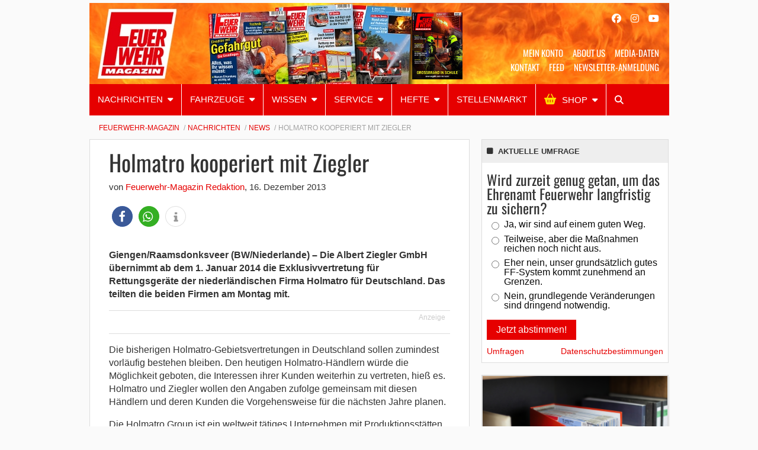

--- FILE ---
content_type: text/html; charset=UTF-8
request_url: https://www.feuerwehrmagazin.de/wissen/holmatro-kooperiert-mit-ziegler-39984
body_size: 25136
content:
    <!Doctype html>
    <!--[if IE 7]>
<html class="no-js ie ie7" lang="de-DE" prefix="og: http://ogp.me/ns# article: http://ogp.me/ns/article#"><![endif]-->
    <!--[if IE 8]>
<html class="no-js ie ie8" lang="de-DE" prefix="og: http://ogp.me/ns# article: http://ogp.me/ns/article#"><![endif]-->
    <!--[if !IE]><!-->
<html class="no-js" lang="de-DE" prefix="og: http://ogp.me/ns# article: http://ogp.me/ns/article#"><!--<![endif]-->
    <head profile="http://gmpg.org/xfn/11">
        
                        <meta data-privacy-proxy-server="https://privacy-proxy-server.usercentrics.eu">
                    <link rel="dns-prefetch" href="//web.cmp.usercentrics.eu" />
        <link rel="dns-prefetch" href="//api.usercentrics.eu" />

        <link rel="preconnect" href="//web.cmp.usercentrics.eu">
        <link rel="preconnect" href="//api.usercentrics.eu">
                    <link rel="preconnect" href="//privacy-proxy.usercentrics.eu">
        
        <link rel="preload" href="//web.cmp.usercentrics.eu/ui/loader.js" as="script">
                    <link rel="preload" href="//privacy-proxy.usercentrics.eu/latest/uc-block.bundle.js" as="script">
        
        <script id="usercentrics-cmp"
                data-settings-id="b9PFqTVFU"
                src="https://web.cmp.usercentrics.eu/ui/loader.js"
            async>
        </script>

                    <script type="application/javascript" src="https://privacy-proxy.usercentrics.eu/latest/uc-block.bundle.js"></script>
        
    
                    <!-- Google Tag Manager head -->
        <script>
            dataLayer = [];
        </script>
        <script type="text/plain" data-usercentrics="Google Tag Manager">(function (w, d, s, l, i) {
                w[l] = w[l] || [];
                w[l].push({
                    'gtm.start':
                        new Date().getTime(), event: 'gtm.js'
                });
                var f = d.getElementsByTagName(s)[0],
                    j = d.createElement(s), dl = l != 'dataLayer' ? '&l=' + l : '';
                j.async = true;
                j.src = 'https://www.googletagmanager.com/gtm.js?id=' + i + dl;
                f.parentNode.insertBefore(j, f);
            })(window, document, 'script', 'dataLayer', 'GTM-MM9GWS');
        </script>
        <!-- End Google Tag Manager -->
    
        <meta name="application-name" content="Feuerwehr-Magazin">
        <meta name="msapplication-TileColor" content="#ffffff">
        <meta name="viewport" content="width=device-width, initial-scale=1">
        <meta http-equiv="Content-Type" content="text/html; charset=UTF-8" />

<!-- Diese Seite wurde optimiert mit wpSEO (https://www.wpseo.org). -->
<title>Holmatro kooperiert mit Ziegler</title>
<link data-rocket-prefetch href="https://web.cmp.usercentrics.eu" rel="dns-prefetch">
<link data-rocket-prefetch href="https://privacy-proxy.usercentrics.eu" rel="dns-prefetch">
<link data-rocket-prefetch href="https://www.gstatic.com" rel="dns-prefetch">
<link data-rocket-prefetch href="https://use.fontawesome.com" rel="dns-prefetch">
<link data-rocket-prefetch href="https://pagead2.googlesyndication.com" rel="dns-prefetch">
<link data-rocket-prefetch href="https://form-builder.digitalmobil.com" rel="dns-prefetch">
<link data-rocket-prefetch href="https://static.plenigo.com" rel="dns-prefetch">
<link data-rocket-prefetch href="https://www.google.com" rel="dns-prefetch">
<link data-rocket-prefetch href="https://vollalarm-der-feuerwehr-magazin-podcast.podigee.io" rel="dns-prefetch"><link rel="preload" data-rocket-preload as="image" href="https://www.feuerwehrmagazin.de/app/uploads/2022/02/FM-Header-Desktop_final.jpg" fetchpriority="high">
<meta name="description" content="Giengen/Raamsdonksveer (BW/Niederlande) - Die Albert Ziegler GmbH übernimmt ab dem 1. Januar 2014 die Exklusivvertretung für Rettungsgeräte der niederländischen Firma Holmatro für Deutschland. Das teilten die beiden Firmen am Montag mit. Die bisherigen ..." />
<meta name="robots" content="noodp, noarchive" />
<link rel="canonical" href="https://www.feuerwehrmagazin.de/wissen/holmatro-kooperiert-mit-ziegler-39984" />


        
            <!-- opengraph -->
    <meta property="fb:pages" content="166828616690137">


        
<link rel='dns-prefetch' href='//use.fontawesome.com' />

<link rel="alternate" type="application/rss+xml" title="Feuerwehr-Magazin &raquo; Feed" href="https://www.feuerwehrmagazin.de/feed" />
<link rel="alternate" type="application/rss+xml" title="Feuerwehr-Magazin &raquo; Kommentar-Feed" href="https://www.feuerwehrmagazin.de/comments/feed" />
<link rel="alternate" type="application/rss+xml" title="Feuerwehr-Magazin &raquo; Holmatro kooperiert mit Ziegler Kommentar-Feed" href="https://www.feuerwehrmagazin.de/wissen/holmatro-kooperiert-mit-ziegler-39984/feed" />
<link rel="alternate" title="oEmbed (JSON)" type="application/json+oembed" href="https://www.feuerwehrmagazin.de/wp-json/oembed/1.0/embed?url=https%3A%2F%2Fwww.feuerwehrmagazin.de%2Fwissen%2Fholmatro-kooperiert-mit-ziegler-39984" />
<link rel="alternate" title="oEmbed (XML)" type="text/xml+oembed" href="https://www.feuerwehrmagazin.de/wp-json/oembed/1.0/embed?url=https%3A%2F%2Fwww.feuerwehrmagazin.de%2Fwissen%2Fholmatro-kooperiert-mit-ziegler-39984&#038;format=xml" />
<style id='wp-img-auto-sizes-contain-inline-css' type='text/css'>
img:is([sizes=auto i],[sizes^="auto," i]){contain-intrinsic-size:3000px 1500px}
/*# sourceURL=wp-img-auto-sizes-contain-inline-css */
</style>
<style id='wp-block-library-inline-css' type='text/css'>
:root{--wp-block-synced-color:#7a00df;--wp-block-synced-color--rgb:122,0,223;--wp-bound-block-color:var(--wp-block-synced-color);--wp-editor-canvas-background:#ddd;--wp-admin-theme-color:#007cba;--wp-admin-theme-color--rgb:0,124,186;--wp-admin-theme-color-darker-10:#006ba1;--wp-admin-theme-color-darker-10--rgb:0,107,160.5;--wp-admin-theme-color-darker-20:#005a87;--wp-admin-theme-color-darker-20--rgb:0,90,135;--wp-admin-border-width-focus:2px}@media (min-resolution:192dpi){:root{--wp-admin-border-width-focus:1.5px}}.wp-element-button{cursor:pointer}:root .has-very-light-gray-background-color{background-color:#eee}:root .has-very-dark-gray-background-color{background-color:#313131}:root .has-very-light-gray-color{color:#eee}:root .has-very-dark-gray-color{color:#313131}:root .has-vivid-green-cyan-to-vivid-cyan-blue-gradient-background{background:linear-gradient(135deg,#00d084,#0693e3)}:root .has-purple-crush-gradient-background{background:linear-gradient(135deg,#34e2e4,#4721fb 50%,#ab1dfe)}:root .has-hazy-dawn-gradient-background{background:linear-gradient(135deg,#faaca8,#dad0ec)}:root .has-subdued-olive-gradient-background{background:linear-gradient(135deg,#fafae1,#67a671)}:root .has-atomic-cream-gradient-background{background:linear-gradient(135deg,#fdd79a,#004a59)}:root .has-nightshade-gradient-background{background:linear-gradient(135deg,#330968,#31cdcf)}:root .has-midnight-gradient-background{background:linear-gradient(135deg,#020381,#2874fc)}:root{--wp--preset--font-size--normal:16px;--wp--preset--font-size--huge:42px}.has-regular-font-size{font-size:1em}.has-larger-font-size{font-size:2.625em}.has-normal-font-size{font-size:var(--wp--preset--font-size--normal)}.has-huge-font-size{font-size:var(--wp--preset--font-size--huge)}.has-text-align-center{text-align:center}.has-text-align-left{text-align:left}.has-text-align-right{text-align:right}.has-fit-text{white-space:nowrap!important}#end-resizable-editor-section{display:none}.aligncenter{clear:both}.items-justified-left{justify-content:flex-start}.items-justified-center{justify-content:center}.items-justified-right{justify-content:flex-end}.items-justified-space-between{justify-content:space-between}.screen-reader-text{border:0;clip-path:inset(50%);height:1px;margin:-1px;overflow:hidden;padding:0;position:absolute;width:1px;word-wrap:normal!important}.screen-reader-text:focus{background-color:#ddd;clip-path:none;color:#444;display:block;font-size:1em;height:auto;left:5px;line-height:normal;padding:15px 23px 14px;text-decoration:none;top:5px;width:auto;z-index:100000}html :where(.has-border-color){border-style:solid}html :where([style*=border-top-color]){border-top-style:solid}html :where([style*=border-right-color]){border-right-style:solid}html :where([style*=border-bottom-color]){border-bottom-style:solid}html :where([style*=border-left-color]){border-left-style:solid}html :where([style*=border-width]){border-style:solid}html :where([style*=border-top-width]){border-top-style:solid}html :where([style*=border-right-width]){border-right-style:solid}html :where([style*=border-bottom-width]){border-bottom-style:solid}html :where([style*=border-left-width]){border-left-style:solid}html :where(img[class*=wp-image-]){height:auto;max-width:100%}:where(figure){margin:0 0 1em}html :where(.is-position-sticky){--wp-admin--admin-bar--position-offset:var(--wp-admin--admin-bar--height,0px)}@media screen and (max-width:600px){html :where(.is-position-sticky){--wp-admin--admin-bar--position-offset:0px}}

/*# sourceURL=wp-block-library-inline-css */
</style><style id='global-styles-inline-css' type='text/css'>
:root{--wp--preset--aspect-ratio--square: 1;--wp--preset--aspect-ratio--4-3: 4/3;--wp--preset--aspect-ratio--3-4: 3/4;--wp--preset--aspect-ratio--3-2: 3/2;--wp--preset--aspect-ratio--2-3: 2/3;--wp--preset--aspect-ratio--16-9: 16/9;--wp--preset--aspect-ratio--9-16: 9/16;--wp--preset--color--black: #000000;--wp--preset--color--cyan-bluish-gray: #abb8c3;--wp--preset--color--white: #ffffff;--wp--preset--color--pale-pink: #f78da7;--wp--preset--color--vivid-red: #cf2e2e;--wp--preset--color--luminous-vivid-orange: #ff6900;--wp--preset--color--luminous-vivid-amber: #fcb900;--wp--preset--color--light-green-cyan: #7bdcb5;--wp--preset--color--vivid-green-cyan: #00d084;--wp--preset--color--pale-cyan-blue: #8ed1fc;--wp--preset--color--vivid-cyan-blue: #0693e3;--wp--preset--color--vivid-purple: #9b51e0;--wp--preset--gradient--vivid-cyan-blue-to-vivid-purple: linear-gradient(135deg,rgb(6,147,227) 0%,rgb(155,81,224) 100%);--wp--preset--gradient--light-green-cyan-to-vivid-green-cyan: linear-gradient(135deg,rgb(122,220,180) 0%,rgb(0,208,130) 100%);--wp--preset--gradient--luminous-vivid-amber-to-luminous-vivid-orange: linear-gradient(135deg,rgb(252,185,0) 0%,rgb(255,105,0) 100%);--wp--preset--gradient--luminous-vivid-orange-to-vivid-red: linear-gradient(135deg,rgb(255,105,0) 0%,rgb(207,46,46) 100%);--wp--preset--gradient--very-light-gray-to-cyan-bluish-gray: linear-gradient(135deg,rgb(238,238,238) 0%,rgb(169,184,195) 100%);--wp--preset--gradient--cool-to-warm-spectrum: linear-gradient(135deg,rgb(74,234,220) 0%,rgb(151,120,209) 20%,rgb(207,42,186) 40%,rgb(238,44,130) 60%,rgb(251,105,98) 80%,rgb(254,248,76) 100%);--wp--preset--gradient--blush-light-purple: linear-gradient(135deg,rgb(255,206,236) 0%,rgb(152,150,240) 100%);--wp--preset--gradient--blush-bordeaux: linear-gradient(135deg,rgb(254,205,165) 0%,rgb(254,45,45) 50%,rgb(107,0,62) 100%);--wp--preset--gradient--luminous-dusk: linear-gradient(135deg,rgb(255,203,112) 0%,rgb(199,81,192) 50%,rgb(65,88,208) 100%);--wp--preset--gradient--pale-ocean: linear-gradient(135deg,rgb(255,245,203) 0%,rgb(182,227,212) 50%,rgb(51,167,181) 100%);--wp--preset--gradient--electric-grass: linear-gradient(135deg,rgb(202,248,128) 0%,rgb(113,206,126) 100%);--wp--preset--gradient--midnight: linear-gradient(135deg,rgb(2,3,129) 0%,rgb(40,116,252) 100%);--wp--preset--font-size--small: 13px;--wp--preset--font-size--medium: 20px;--wp--preset--font-size--large: 36px;--wp--preset--font-size--x-large: 42px;--wp--preset--spacing--20: 0.44rem;--wp--preset--spacing--30: 0.67rem;--wp--preset--spacing--40: 1rem;--wp--preset--spacing--50: 1.5rem;--wp--preset--spacing--60: 2.25rem;--wp--preset--spacing--70: 3.38rem;--wp--preset--spacing--80: 5.06rem;--wp--preset--shadow--natural: 6px 6px 9px rgba(0, 0, 0, 0.2);--wp--preset--shadow--deep: 12px 12px 50px rgba(0, 0, 0, 0.4);--wp--preset--shadow--sharp: 6px 6px 0px rgba(0, 0, 0, 0.2);--wp--preset--shadow--outlined: 6px 6px 0px -3px rgb(255, 255, 255), 6px 6px rgb(0, 0, 0);--wp--preset--shadow--crisp: 6px 6px 0px rgb(0, 0, 0);}:where(.is-layout-flex){gap: 0.5em;}:where(.is-layout-grid){gap: 0.5em;}body .is-layout-flex{display: flex;}.is-layout-flex{flex-wrap: wrap;align-items: center;}.is-layout-flex > :is(*, div){margin: 0;}body .is-layout-grid{display: grid;}.is-layout-grid > :is(*, div){margin: 0;}:where(.wp-block-columns.is-layout-flex){gap: 2em;}:where(.wp-block-columns.is-layout-grid){gap: 2em;}:where(.wp-block-post-template.is-layout-flex){gap: 1.25em;}:where(.wp-block-post-template.is-layout-grid){gap: 1.25em;}.has-black-color{color: var(--wp--preset--color--black) !important;}.has-cyan-bluish-gray-color{color: var(--wp--preset--color--cyan-bluish-gray) !important;}.has-white-color{color: var(--wp--preset--color--white) !important;}.has-pale-pink-color{color: var(--wp--preset--color--pale-pink) !important;}.has-vivid-red-color{color: var(--wp--preset--color--vivid-red) !important;}.has-luminous-vivid-orange-color{color: var(--wp--preset--color--luminous-vivid-orange) !important;}.has-luminous-vivid-amber-color{color: var(--wp--preset--color--luminous-vivid-amber) !important;}.has-light-green-cyan-color{color: var(--wp--preset--color--light-green-cyan) !important;}.has-vivid-green-cyan-color{color: var(--wp--preset--color--vivid-green-cyan) !important;}.has-pale-cyan-blue-color{color: var(--wp--preset--color--pale-cyan-blue) !important;}.has-vivid-cyan-blue-color{color: var(--wp--preset--color--vivid-cyan-blue) !important;}.has-vivid-purple-color{color: var(--wp--preset--color--vivid-purple) !important;}.has-black-background-color{background-color: var(--wp--preset--color--black) !important;}.has-cyan-bluish-gray-background-color{background-color: var(--wp--preset--color--cyan-bluish-gray) !important;}.has-white-background-color{background-color: var(--wp--preset--color--white) !important;}.has-pale-pink-background-color{background-color: var(--wp--preset--color--pale-pink) !important;}.has-vivid-red-background-color{background-color: var(--wp--preset--color--vivid-red) !important;}.has-luminous-vivid-orange-background-color{background-color: var(--wp--preset--color--luminous-vivid-orange) !important;}.has-luminous-vivid-amber-background-color{background-color: var(--wp--preset--color--luminous-vivid-amber) !important;}.has-light-green-cyan-background-color{background-color: var(--wp--preset--color--light-green-cyan) !important;}.has-vivid-green-cyan-background-color{background-color: var(--wp--preset--color--vivid-green-cyan) !important;}.has-pale-cyan-blue-background-color{background-color: var(--wp--preset--color--pale-cyan-blue) !important;}.has-vivid-cyan-blue-background-color{background-color: var(--wp--preset--color--vivid-cyan-blue) !important;}.has-vivid-purple-background-color{background-color: var(--wp--preset--color--vivid-purple) !important;}.has-black-border-color{border-color: var(--wp--preset--color--black) !important;}.has-cyan-bluish-gray-border-color{border-color: var(--wp--preset--color--cyan-bluish-gray) !important;}.has-white-border-color{border-color: var(--wp--preset--color--white) !important;}.has-pale-pink-border-color{border-color: var(--wp--preset--color--pale-pink) !important;}.has-vivid-red-border-color{border-color: var(--wp--preset--color--vivid-red) !important;}.has-luminous-vivid-orange-border-color{border-color: var(--wp--preset--color--luminous-vivid-orange) !important;}.has-luminous-vivid-amber-border-color{border-color: var(--wp--preset--color--luminous-vivid-amber) !important;}.has-light-green-cyan-border-color{border-color: var(--wp--preset--color--light-green-cyan) !important;}.has-vivid-green-cyan-border-color{border-color: var(--wp--preset--color--vivid-green-cyan) !important;}.has-pale-cyan-blue-border-color{border-color: var(--wp--preset--color--pale-cyan-blue) !important;}.has-vivid-cyan-blue-border-color{border-color: var(--wp--preset--color--vivid-cyan-blue) !important;}.has-vivid-purple-border-color{border-color: var(--wp--preset--color--vivid-purple) !important;}.has-vivid-cyan-blue-to-vivid-purple-gradient-background{background: var(--wp--preset--gradient--vivid-cyan-blue-to-vivid-purple) !important;}.has-light-green-cyan-to-vivid-green-cyan-gradient-background{background: var(--wp--preset--gradient--light-green-cyan-to-vivid-green-cyan) !important;}.has-luminous-vivid-amber-to-luminous-vivid-orange-gradient-background{background: var(--wp--preset--gradient--luminous-vivid-amber-to-luminous-vivid-orange) !important;}.has-luminous-vivid-orange-to-vivid-red-gradient-background{background: var(--wp--preset--gradient--luminous-vivid-orange-to-vivid-red) !important;}.has-very-light-gray-to-cyan-bluish-gray-gradient-background{background: var(--wp--preset--gradient--very-light-gray-to-cyan-bluish-gray) !important;}.has-cool-to-warm-spectrum-gradient-background{background: var(--wp--preset--gradient--cool-to-warm-spectrum) !important;}.has-blush-light-purple-gradient-background{background: var(--wp--preset--gradient--blush-light-purple) !important;}.has-blush-bordeaux-gradient-background{background: var(--wp--preset--gradient--blush-bordeaux) !important;}.has-luminous-dusk-gradient-background{background: var(--wp--preset--gradient--luminous-dusk) !important;}.has-pale-ocean-gradient-background{background: var(--wp--preset--gradient--pale-ocean) !important;}.has-electric-grass-gradient-background{background: var(--wp--preset--gradient--electric-grass) !important;}.has-midnight-gradient-background{background: var(--wp--preset--gradient--midnight) !important;}.has-small-font-size{font-size: var(--wp--preset--font-size--small) !important;}.has-medium-font-size{font-size: var(--wp--preset--font-size--medium) !important;}.has-large-font-size{font-size: var(--wp--preset--font-size--large) !important;}.has-x-large-font-size{font-size: var(--wp--preset--font-size--x-large) !important;}
/*# sourceURL=global-styles-inline-css */
</style>

<style id='classic-theme-styles-inline-css' type='text/css'>
/*! This file is auto-generated */
.wp-block-button__link{color:#fff;background-color:#32373c;border-radius:9999px;box-shadow:none;text-decoration:none;padding:calc(.667em + 2px) calc(1.333em + 2px);font-size:1.125em}.wp-block-file__button{background:#32373c;color:#fff;text-decoration:none}
/*# sourceURL=/wp-includes/css/classic-themes.min.css */
</style>
<link rel='stylesheet' id='wp-downloadmanager-css' href='https://www.feuerwehrmagazin.de/app/plugins/wp-downloadmanager/download-css.css?ver=1.69' type='text/css' media='all' />
<link rel='stylesheet' id='font-awesome-css' href='//use.fontawesome.com/releases/v6.5.1/css/all.css?ver=2018-04-27' type='text/css' media='all' />
<link rel='stylesheet' id='child-styles-css' href='https://www.feuerwehrmagazin.de/app/themes/ebner-theme-child-feuerwehrmagazin/assets/css/site.min.css?ver=2018-04-27' type='text/css' media='all' />
<script type="text/javascript" src="https://www.feuerwehrmagazin.de/wp/wp-includes/js/jquery/jquery.min.js?ver=3.7.1" id="jquery-core-js"></script>
<script type="text/javascript" src="https://www.feuerwehrmagazin.de/wp/wp-includes/js/jquery/jquery-migrate.min.js?ver=3.4.1&#039; defer=&#039;defer" id="jquery-migrate-js"></script>
<link rel="https://api.w.org/" href="https://www.feuerwehrmagazin.de/wp-json/" /><link rel="alternate" title="JSON" type="application/json" href="https://www.feuerwehrmagazin.de/wp-json/wp/v2/posts/39984" /><link rel='shortlink' href='https://www.feuerwehrmagazin.de/?p=39984' />
<meta property="og:title" name="og:title" content="Holmatro kooperiert mit Ziegler" />
<meta property="og:type" name="og:type" content="article" />
<meta property="og:url" name="og:url" content="https://www.feuerwehrmagazin.de/wissen/holmatro-kooperiert-mit-ziegler-39984" />
<meta property="og:description" name="og:description" content="Giengen/Raamsdonksveer (BW/Niederlande) - Die Albert Ziegler GmbH übernimmt ab dem 1. Januar 2014 die Exklusivvertretung für Rettungsgeräte der niederländischen Firma Holmatro für Deutschland. Das teilten die beiden Firmen am Montag mit. Die bisherigen Holmatro-Gebietsvertretungen in Deutschland sollen zumindest vorläufig bestehen bleiben. Den heutigen Holmatro-Händlern würde die Möglichkeit geboten, die Interessen ihrer Kunden weiterhin zu vertreten,..." />
<meta property="og:locale" name="og:locale" content="de_DE" />
<meta property="og:site_name" name="og:site_name" content="Feuerwehr-Magazin" />
<meta property="twitter:card" name="twitter:card" content="summary" />
<meta property="article:tag" name="article:tag" content="Feuerwehr Einsätze" />
<meta property="article:tag" name="article:tag" content="Feuerwehrfahrzeughersteller" />
<meta property="article:tag" name="article:tag" content="Rettungsschere" />
<meta property="article:tag" name="article:tag" content="Spreizer" />
<meta property="article:tag" name="article:tag" content="Technische Hilfeleistung" />
<meta property="article:section" name="article:section" content="NACHRICHTEN" />
<meta property="article:published_time" name="article:published_time" content="2013-12-16T16:47:49+01:00" />
<meta property="article:modified_time" name="article:modified_time" content="2013-12-20T08:56:53+01:00" />
<meta property="article:author" name="article:author" content="https://www.feuerwehrmagazin.de/author/feuerwehr-magazin-redaktion" />
    

			<style type="text/css" id="wp-custom-css">
			.gfield-choice-input {
	margin: 0;
}

.gforms-disclaimer div.ginput_container_consent {
	  display: flex;
    align-content: flex-start;
}

.gforms-disclaimer div.ginput_container_consent input {
	margin-top: 6px;
}

.gform_wrapper.gravity-theme .gfield-choice-input+label {
    margin-bottom: 0;
    max-width: calc(100% - 42px);
    vertical-align: top;
}


#input_7_14_1 { 
	margin: 0;
}

#field_7_14 label.gform-field-label, #field_7_15 label.gform-field-label  {
	display: initial;
}		</style>
		
        <!--  iPhone Web App Home Screen Icon -->
<link rel="apple-touch-icon" sizes="57x57" href="https://www.feuerwehrmagazin.de/app/themes/ebner-theme-child-feuerwehrmagazin/assets/img/devices/apple-touch-icon-57x57-precomposed.png" />
<link rel="apple-touch-icon" sizes="60x60" href="https://www.feuerwehrmagazin.de/app/themes/ebner-theme-child-feuerwehrmagazin/assets/img/devices/apple-touch-icon-60x60-precomposed.png" />
<link rel="apple-touch-icon" sizes="72x72" href="https://www.feuerwehrmagazin.de/app/themes/ebner-theme-child-feuerwehrmagazin/assets/img/devices/apple-touch-icon-72x72-precomposed.png" />
<link rel="apple-touch-icon" sizes="76x76" href="https://www.feuerwehrmagazin.de/app/themes/ebner-theme-child-feuerwehrmagazin/assets/img/devices/apple-touch-icon-76x76-precomposed.png" />
<link rel="apple-touch-icon" sizes="114x114" href="https://www.feuerwehrmagazin.de/app/themes/ebner-theme-child-feuerwehrmagazin/assets/img/devices/apple-touch-icon-114x114-precomposed.png" />
<link rel="apple-touch-icon" sizes="120x120" href="https://www.feuerwehrmagazin.de/app/themes/ebner-theme-child-feuerwehrmagazin/assets/img/devices/apple-touch-icon-120x120-precomposed.png" />
<link rel="apple-touch-icon" sizes="144x144" href="https://www.feuerwehrmagazin.de/app/themes/ebner-theme-child-feuerwehrmagazin/assets/img/devices/apple-touch-icon-144x144-precomposed.png" />
<link rel="apple-touch-icon" sizes="152x152" href="https://www.feuerwehrmagazin.de/app/themes/ebner-theme-child-feuerwehrmagazin/assets/img/devices/apple-touch-icon-152x152-precomposed.png" />
<link rel="apple-touch-icon" href="https://www.feuerwehrmagazin.de/app/themes/ebner-theme-child-feuerwehrmagazin/assets/img/devices/apple-touch-icon-precomposed.png" />

<!--  Android Web App Home Screen Icon -->
<link rel="shortcut icon" href="https://www.feuerwehrmagazin.de/app/themes/ebner-theme-child-feuerwehrmagazin/assets/img/devices/launcher-icon-4x.png" sizes="192x192">
<link rel="shortcut icon" href="https://www.feuerwehrmagazin.de/app/themes/ebner-theme-child-feuerwehrmagazin/assets/img/devices/launcher-icon-3x.png" sizes="144x144">
<link rel="shortcut icon" href="https://www.feuerwehrmagazin.de/app/themes/ebner-theme-child-feuerwehrmagazin/assets/img/devices/launcher-icon-2x.png" sizes="96x96">
<link rel="shortcut icon" href="https://www.feuerwehrmagazin.de/app/themes/ebner-theme-child-feuerwehrmagazin/assets/img/devices/launcher-icon-1-5x.png" sizes="72x72">
<link rel="shortcut icon" href="https://www.feuerwehrmagazin.de/app/themes/ebner-theme-child-feuerwehrmagazin/assets/img/devices/launcher-icon-1x.png" sizes="48x48">
<link rel="shortcut icon" href="https://www.feuerwehrmagazin.de/app/themes/ebner-theme-child-feuerwehrmagazin/assets/img/devices/launcher-icon-0-75x.png" sizes="36x36">

<!--  Windows Web App Home Screen Icon -->
<meta name="msapplication-square16x16logo" content="https://www.feuerwehrmagazin.de/app/themes/ebner-theme-child-feuerwehrmagazin/assets/img/devices/favicon-1.png" />
<meta name="msapplication-square24x24logo" content="https://www.feuerwehrmagazin.de/app/themes/ebner-theme-child-feuerwehrmagazin/assets/img/devices/favicon-2.png" />
<meta name="msapplication-square32x32logo" content="https://www.feuerwehrmagazin.de/app/themes/ebner-theme-child-feuerwehrmagazin/assets/img/devices/favicon-3.png" />
<meta name="msapplication-square64x64logo" content="https://www.feuerwehrmagazin.de/app/themes/ebner-theme-child-feuerwehrmagazin/assets/img/devices/favicon-4.png" />
<meta name="msapplication-square70x70logo" content="https://www.feuerwehrmagazin.de/app/themes/ebner-theme-child-feuerwehrmagazin/assets/img/devices/tiny.png" />
<meta name="msapplication-square150x150logo" content="https://www.feuerwehrmagazin.de/app/themes/ebner-theme-child-feuerwehrmagazin/assets/img/devices/square.png" />
<meta name="msapplication-wide310x150logo" content="https://www.feuerwehrmagazin.de/app/themes/ebner-theme-child-feuerwehrmagazin/assets/img/devices/wide.png" />
<meta name="msapplication-square310x310logo" content="https://www.feuerwehrmagazin.de/app/themes/ebner-theme-child-feuerwehrmagazin/assets/img/devices/large.png" />

<!-- Favicon and Feed -->
<link rel="shortcut icon" type="image/png" href="https://www.feuerwehrmagazin.de/app/themes/ebner-theme-child-feuerwehrmagazin/favicon.png">
<link rel="alternate" type="application/rss+xml" title="Feuerwehr-Magazin Feed" href="https://www.feuerwehrmagazin.de/feed/">

<!-- Enable Startup Image for iOS Home Screen Web App -->
<meta name="apple-mobile-web-app-capable" content="yes"/>
<link rel="apple-touch-startup-image" href="https://www.feuerwehrmagazin.de/app/themes/ebner-theme-child-feuerwehrmagazin/assets/img/devices/event-load.png"/>

<!-- Startup Image iPad Landscape (748x1024) -->
<link rel="apple-touch-startup-image"
      href="https://www.feuerwehrmagazin.de/app/themes/ebner-theme-child-feuerwehrmagazin/assets/img/devices/event-load-ipad-landscape.png"
      media="screen and (min-device-width: 481px) and (max-device-width: 1024px) and (orientation:landscape)"/>
<!-- Startup Image iPad Portrait (768x1004) -->
<link rel="apple-touch-startup-image"
      href="https://www.feuerwehrmagazin.de/app/themes/ebner-theme-child-feuerwehrmagazin/assets/img/devices/event-load-ipad-portrait.png"
      media="screen and (min-device-width: 481px) and (max-device-width: 1024px) and (orientation:portrait)"/>
<!-- Startup Image iPhone (320x460) -->
<link rel="apple-touch-startup-image" href="https://www.feuerwehrmagazin.de/app/themes/ebner-theme-child-feuerwehrmagazin/assets/img/devices/event-load.png"
      media="screen and (max-device-width: 320px)"/>

                    <link rel="preload" href="https://pagead2.googlesyndication.com/tag/js/gpt.js" as="script">    <script  async="async" src="https://pagead2.googlesyndication.com/tag/js/gpt.js"></script>
    <script >
        var googletag = googletag || {};
        googletag.cmd = googletag.cmd || [];
    </script>
    <script >
        googletag.cmd.push( function () {

			var mapping_billboard = googletag.sizeMapping().addSize( [641, 250], [[800, 250], [960, 250], [970, 250], [980, 250]] ).addSize( [0,0], [[300, 250], [320, 75], [320, 100]] ).build();
var mapping_leaderboard = googletag.sizeMapping().addSize( [641, 250], [[468, 60], [728, 90], [980, 90]] ).addSize( [0,0], [[300, 100], [320, 50], [320, 75]] ).build();
var mapping_skyscraper_right = googletag.sizeMapping().addSize( [641, 250], [[120, 600], [160, 600], [300, 600]] ).addSize( [0,0], [[1, 1]] ).build();
var mapping_content_one = googletag.sizeMapping().addSize( [641, 250], [[300, 250], [300, 600]] ).addSize( [0,0], [[300, 250], [300, 600]] ).build();
var mapping_content_two = googletag.sizeMapping().addSize( [641, 250], [[300, 250], [300, 600]] ).addSize( [0,0], [[1, 1]] ).build();
var mapping_sidebar_content = googletag.sizeMapping().addSize( [641, 250], [[300, 250], [300, 600]] ).addSize( [0,0], [[1, 1]] ).build();

		googletag.defineSlot( '/21615746714/FWM_Billboard', [[800, 250], [960, 250], [970, 250], [980, 250]], 'div-gpt-ad-8984553-1').defineSizeMapping(mapping_billboard).addService( googletag.pubads() );
		googletag.defineSlot( '/21615746714/FWM_Leaderboard', [[468, 60], [728, 90], [980, 90]], 'div-gpt-ad-8984553-11').defineSizeMapping(mapping_leaderboard).addService( googletag.pubads() );
		googletag.defineSlot( '/21615746714/FWM_Skyrechts', [[120, 600], [160, 600], [300, 600]], 'div-gpt-ad-8984553-9').defineSizeMapping(mapping_skyscraper_right).addService( googletag.pubads() );
		googletag.defineSlot( '/21615746714/FWM_ContentAd_1', [[300, 250], [300, 600]], 'div-gpt-ad-8984553-2').defineSizeMapping(mapping_content_one).addService( googletag.pubads() );
		googletag.defineSlot( '/21615746714/FWM_ContentAd_2', [[300, 250], [300, 600]], 'div-gpt-ad-8984553-3').defineSizeMapping(mapping_content_two).addService( googletag.pubads() );
		googletag.defineSlot( '/21615746714/FWM_ContentAd_Sidebar', [[300, 250], [300, 600]], 'div-gpt-ad-8984553-6').defineSizeMapping(mapping_sidebar_content).addService( googletag.pubads() );
 		googletag.pubads().setTargeting( "site", [ "feuerwehr-einsaetze", "feuerwehrfahrzeughersteller", "rettungsschere", "spreizer", "technische-hilfeleistung" ] );
googletag.pubads().setPrivacySettings( { limitedAds: true } );            googletag.pubads().enableSingleRequest();
            googletag.pubads().collapseEmptyDivs();
            googletag.enableServices();
        } );
		    </script>
	        
        
        
        


        
    <link rel='stylesheet' id='shariffcss-css' href='https://www.feuerwehrmagazin.de/app/plugins/shariff/css/shariff.min.css?ver=4.6.15' type='text/css' media='all' />
<link rel='stylesheet' id='gglcptch-css' href='https://www.feuerwehrmagazin.de/app/plugins/google-captcha/css/gglcptch.css?ver=1.85' type='text/css' media='all' />
<style id="rocket-lazyrender-inline-css">[data-wpr-lazyrender] {content-visibility: auto;}</style><meta name="generator" content="WP Rocket 3.20.3" data-wpr-features="wpr_preconnect_external_domains wpr_automatic_lazy_rendering wpr_oci wpr_desktop" /></head>

<body class="wp-singular post-template-default single single-post postid-39984 single-format-standard wp-theme-ebner-theme-mother wp-child-theme-ebner-theme-child-feuerwehrmagazin new-ebner-theme-body new-ebner-theme-page" id="site-top">
        <!-- Google Tag Manager (noscript) beginning body-->
        <noscript>
            <iframe src="https://www.googletagmanager.com/ns.html?id=GTM-MM9GWS"
                    height="0" width="0" style="display:none;visibility:hidden"></iframe>
        </noscript>
        <!-- End Google Tag Manager (noscript) -->
	


    <div  class="grid-container">
<div  id="ad-top" class="ad-superbanner adtech">
    <div  class="ad-outer">
        <div class="ad-inner">
			<!-- /21615746714/FWM_Leaderboard -->
    <div id='div-gpt-ad-8984553-11'>
        <script >
            googletag.cmd.push( function () {
                googletag.display( 'div-gpt-ad-8984553-11' );
            } );
        </script>
    </div>        </div>
    </div>
    <div  class="clear"></div>
</div>
<div  id="ad-right" class="ad-skyscraper ad-right adtech">
	<!-- /21615746714/FWM_Skyrechts -->
    <div id='div-gpt-ad-8984553-9'>
        <script >
            googletag.cmd.push( function () {
                googletag.display( 'div-gpt-ad-8984553-9' );
            } );
        </script>
    </div></div>
<div  id="ad-left" class="ad-skyscraper ad-left adtech">
	</div>    <div class="off-canvas-wrapper">
    <aside class="off-canvas-absolute position-right show-for-small-only mobile-aside-menu" id="mobile-aside-menu" data-off-canvas>
		<nav class="mobile-navigation"><ul id="menu-main-menu" class="menu"><li id="menu-item-73118" class="menu-item menu-item-type-taxonomy menu-item-object-category current-post-ancestor current-menu-parent current-post-parent menu-item-has-children menu-item-73118"><a href="https://www.feuerwehrmagazin.de/nachrichten">NACHRICHTEN</a>
<ul class="sub-menu">
	<li id="menu-item-73119" class="menu-item menu-item-type-taxonomy menu-item-object-category current-post-ancestor current-menu-parent current-post-parent menu-item-73119"><a href="https://www.feuerwehrmagazin.de/nachrichten/news">News</a></li>
	<li id="menu-item-73120" class="menu-item menu-item-type-taxonomy menu-item-object-category menu-item-73120"><a href="https://www.feuerwehrmagazin.de/nachrichten/einsatze">Einsätze</a></li>
	<li id="menu-item-73121" class="menu-item menu-item-type-taxonomy menu-item-object-category menu-item-73121"><a href="https://www.feuerwehrmagazin.de/nachrichten/eigenunfaelle">Eigenunfälle</a></li>
	<li id="menu-item-73216" class="menu-item menu-item-type-taxonomy menu-item-object-category menu-item-73216"><a href="https://www.feuerwehrmagazin.de/presseblog">Presseblog</a></li>
	<li id="menu-item-121055" class="menu-item menu-item-type-taxonomy menu-item-object-category menu-item-121055"><a href="https://www.feuerwehrmagazin.de/nachrichten/podcast">Podcast</a></li>
	<li id="menu-item-73217" class="menu-item menu-item-type-taxonomy menu-item-object-category menu-item-73217"><a href="https://www.feuerwehrmagazin.de/nachrichten/advertorial">Advertorial</a></li>
</ul>
</li>
<li id="menu-item-73123" class="menu-item menu-item-type-taxonomy menu-item-object-category menu-item-has-children menu-item-73123"><a href="https://www.feuerwehrmagazin.de/fahrzeuge">Fahrzeuge</a>
<ul class="sub-menu">
	<li id="menu-item-73124" class="menu-item menu-item-type-taxonomy menu-item-object-category menu-item-73124"><a href="https://www.feuerwehrmagazin.de/fahrzeuge-modelle">Fahrzeuge</a></li>
	<li id="menu-item-73125" class="menu-item menu-item-type-taxonomy menu-item-object-category menu-item-73125"><a href="https://www.feuerwehrmagazin.de/fahrzeuge-modelle/modelle">Modelle</a></li>
	<li id="menu-item-73126" class="menu-item menu-item-type-taxonomy menu-item-object-category menu-item-73126"><a href="https://www.feuerwehrmagazin.de/fahrzeuge-modelle/oldtimer">Oldtimer</a></li>
</ul>
</li>
<li id="menu-item-73135" class="menu-item menu-item-type-taxonomy menu-item-object-category current-post-ancestor current-menu-parent current-post-parent menu-item-has-children menu-item-73135"><a href="https://www.feuerwehrmagazin.de/wissen">Wissen</a>
<ul class="sub-menu">
	<li id="menu-item-73220" class="menu-item menu-item-type-taxonomy menu-item-object-category menu-item-73220"><a href="https://www.feuerwehrmagazin.de/wissen/ausbildung">Ausbildung</a></li>
	<li id="menu-item-73221" class="menu-item menu-item-type-taxonomy menu-item-object-category menu-item-73221"><a href="https://www.feuerwehrmagazin.de/wissen/ausruestung">Ausrüstung</a></li>
	<li id="menu-item-101217" class="menu-item menu-item-type-taxonomy menu-item-object-product-category menu-item-101217"><a href="https://www.feuerwehrmagazin.de/shop/elearning">e-Learning</a></li>
	<li id="menu-item-73222" class="menu-item menu-item-type-taxonomy menu-item-object-category menu-item-73222"><a href="https://www.feuerwehrmagazin.de/wissen/medien">Medien</a></li>
	<li id="menu-item-73223" class="menu-item menu-item-type-taxonomy menu-item-object-category menu-item-73223"><a href="https://www.feuerwehrmagazin.de/wissen/recht">Recht</a></li>
	<li id="menu-item-73224" class="menu-item menu-item-type-taxonomy menu-item-object-category menu-item-73224"><a href="https://www.feuerwehrmagazin.de/wissen/technik">Technik</a></li>
	<li id="menu-item-73225" class="menu-item menu-item-type-taxonomy menu-item-object-category menu-item-73225"><a href="https://www.feuerwehrmagazin.de/wissen/tipps">Tipps</a></li>
</ul>
</li>
<li id="menu-item-73227" class="menu-item menu-item-type-taxonomy menu-item-object-category menu-item-has-children menu-item-73227"><a href="https://www.feuerwehrmagazin.de/service">Service</a>
<ul class="sub-menu">
	<li id="menu-item-73138" class="menu-item menu-item-type-post_type menu-item-object-page menu-item-73138"><a href="https://www.feuerwehrmagazin.de/umfragen">Umfragen</a></li>
	<li id="menu-item-90513" class="menu-item menu-item-type-custom menu-item-object-custom menu-item-90513"><a href="/termine">Termine</a></li>
	<li id="menu-item-90516" class="menu-item menu-item-type-post_type menu-item-object-page menu-item-90516"><a href="https://www.feuerwehrmagazin.de/termine-formular">Termine-Formular</a></li>
</ul>
</li>
<li id="menu-item-73127" class="menu-item menu-item-type-taxonomy menu-item-object-category menu-item-has-children menu-item-73127"><a href="https://www.feuerwehrmagazin.de/das-heft">Hefte</a>
<ul class="sub-menu">
	<li id="menu-item-73160" class="menu-item menu-item-type-post_type menu-item-object-page menu-item-73160"><a href="https://www.feuerwehrmagazin.de/vorschau">Vorschau</a></li>
	<li id="menu-item-73159" class="menu-item menu-item-type-post_type menu-item-object-page menu-item-73159"><a href="https://www.feuerwehrmagazin.de/aktuelle-ausgabe">Aktuelle Ausgabe</a></li>
	<li id="menu-item-73161" class="menu-item menu-item-type-custom menu-item-object-custom menu-item-73161"><a href="https://www.feuerwehrmagazin.de/raetselteilnahme">Kreuzworträtsel</a></li>
</ul>
</li>
<li id="menu-item-120405" class="menu-item menu-item-type-custom menu-item-object-custom menu-item-120405"><a target="_blank" href="https://www.blaulicht-stellenmarkt.de?utm_campaign=fw-job_own_bla_fw_20230303&#038;utm_medium=referral&#038;utm_source=bla_fw">Stellenmarkt</a></li>
<li id="menu-item-73140" class="menu-shop menu-item menu-item-type-custom menu-item-object-custom menu-item-has-children menu-item-73140"><a href="/shop/">Shop</a>
<ul class="sub-menu">
	<li id="menu-item-73131" class="menu-item menu-item-type-custom menu-item-object-custom menu-item-73131"><a href="/shop/abos">Abos</a></li>
	<li id="menu-item-87051" class="menu-item menu-item-type-custom menu-item-object-custom menu-item-87051"><a href="/shop/einzelhefte/">Einzelhefte</a></li>
	<li id="menu-item-87053" class="menu-item menu-item-type-custom menu-item-object-custom menu-item-87053"><a href="/shop/sonderhefte/">Sonderhefte</a></li>
	<li id="menu-item-87049" class="menu-item menu-item-type-custom menu-item-object-custom menu-item-87049"><a href="/shop/downloads/">Downloads</a></li>
	<li id="menu-item-133205" class="menu-item menu-item-type-custom menu-item-object-custom menu-item-133205"><a href="https://www.feuerwehrmagazin.de/shop/videos">Video Downloads</a></li>
	<li id="menu-item-127811" class="menu-item menu-item-type-taxonomy menu-item-object-product-category menu-item-127811"><a href="https://www.feuerwehrmagazin.de/shop/produkte">Produkte</a></li>
</ul>
</li>
<li id="menu-item-80660" class="menu-search menu-item menu-item-type-custom menu-item-object-custom menu-item-80660"><a href="#" title="Suche öffnen"><i class="fas fa-search"></i></a></li>
</ul></nav><nav class="meta-navigation"><ul id="menu-header-menu" class="menu"><li id="menu-item-87656" class="menu-item menu-item-type-post_type menu-item-object-page menu-item-87656"><a href="https://www.feuerwehrmagazin.de/mein-konto">Mein Konto</a></li>
<li id="menu-item-73149" class="menu-item menu-item-type-post_type menu-item-object-page menu-item-73149"><a href="https://www.feuerwehrmagazin.de/aboutus">About Us</a></li>
<li id="menu-item-73141" class="menu-item menu-item-type-post_type menu-item-object-page menu-item-73141"><a href="https://www.feuerwehrmagazin.de/media-daten">Media-Daten</a></li>
<li id="menu-item-73142" class="menu-item menu-item-type-post_type menu-item-object-page menu-item-73142"><a href="https://www.feuerwehrmagazin.de/kontakt">Kontakt</a></li>
<li id="menu-item-73143" class="menu-item menu-item-type-custom menu-item-object-custom menu-item-73143"><a href="/feed">Feed</a></li>
<li id="menu-item-94628" class="menu-item menu-item-type-post_type menu-item-object-page menu-item-94628"><a href="https://www.feuerwehrmagazin.de/newsletter-anmeldung">Newsletter-Anmeldung</a></li>
</ul></nav>    </aside>
    <div class="off-canvas-content" data-off-canvas-content>
    <header id="title-bar" class="page-header">
        <!-- desktop -->
        <div class="show-for-medium">
            <div class="grid-x colophone-container" style="background-image:url(https://www.feuerwehrmagazin.de/app/uploads/2022/02/FM-Header-Desktop_final.jpg)">
                <a class="logo-link cell medium-6" href="https://www.feuerwehrmagazin.de" title="Feuerwehr-Magazin">
                </a>
                <div class="header-menus-container cell medium-6">
                    <div class="grid-x">
                        <div class="cell small-4 medium-4">
							<div class="issue-wrapper">
	<a href="https://www.feuerwehrmagazin.de/shop/feuerwehr-magazin-02-2026" title="Aktuelle Ausgabe: Feuerwehr-Magazin " class="header-current-issue product-identifier-link" data-product-name="Feuerwehr-Magazin 2026-02" data-product-sku="BEFM260002" data-product-context="header-colophon" data-product-price="6.50" data-product-shipping="0" data-product-category="Einzelhefte" data-product-variant="print/digital" data-product-brand="Feuerwehr-Magazin" ><img src="https://www.feuerwehrmagazin.de/app/uploads/2026/01/FM_2_2026_800x1067-320x427.jpg"  alt="Aktuelle Ausgabe: Feuerwehr-Magazin" class="current-issue-cover"></a></div>
                        </div>
                        <div class="header-menus cell small-8 medium-8">
							<nav class="social-navigation" id="site-social-icons"><a href="https://www.facebook.com/feuerwehrmagazin" title="Facebook" class="social-share-link social-share-link-facebook" ><i class="fab fa-facebook " aria-hidden="true"></i></a><a href="https://www.instagram.com/feuerwehr_magazin/" title="Instagram" class="social-share-link social-share-link-instagram" ><i class="fab fa-instagram " aria-hidden="true"></i></a><a href="https://www.youtube.com/user/Feuerwehrmag" title="Youtube" class="social-share-link social-share-link-youtube" ><i class="fab fa-youtube " aria-hidden="true"></i></a></nav>							<nav class="meta-navigation"><ul id="menu-header-menu-1" class="menu"><li class="menu-item menu-item-type-post_type menu-item-object-page menu-item-87656"><a href="https://www.feuerwehrmagazin.de/mein-konto">Mein Konto</a></li>
<li class="menu-item menu-item-type-post_type menu-item-object-page menu-item-73149"><a href="https://www.feuerwehrmagazin.de/aboutus">About Us</a></li>
<li class="menu-item menu-item-type-post_type menu-item-object-page menu-item-73141"><a href="https://www.feuerwehrmagazin.de/media-daten">Media-Daten</a></li>
<li class="menu-item menu-item-type-post_type menu-item-object-page menu-item-73142"><a href="https://www.feuerwehrmagazin.de/kontakt">Kontakt</a></li>
<li class="menu-item menu-item-type-custom menu-item-object-custom menu-item-73143"><a href="/feed">Feed</a></li>
<li class="menu-item menu-item-type-post_type menu-item-object-page menu-item-94628"><a href="https://www.feuerwehrmagazin.de/newsletter-anmeldung">Newsletter-Anmeldung</a></li>
</ul></nav>                        </div>
                    </div>
                </div>
            </div>
            <div class="grid-x" data-sticky-container id="menu-sticks-here">
                <div class="main-navigation-container cell medium-12 no-gutter sticky" data-sticky data-margin-top="0"
                     data-top-anchor="menu-sticks-here">
					<nav class="main-navigation"><ul id="menu-main-menu-1" class="menu" data-dropdown-menu><li class="menu-item menu-item-type-taxonomy menu-item-object-category current-post-ancestor current-menu-parent current-post-parent menu-item-has-children menu-item-73118"><a href="https://www.feuerwehrmagazin.de/nachrichten">NACHRICHTEN</a>
<ul class="sub-menu">
	<li class="menu-item menu-item-type-taxonomy menu-item-object-category current-post-ancestor current-menu-parent current-post-parent menu-item-73119"><a href="https://www.feuerwehrmagazin.de/nachrichten/news">News</a></li>
	<li class="menu-item menu-item-type-taxonomy menu-item-object-category menu-item-73120"><a href="https://www.feuerwehrmagazin.de/nachrichten/einsatze">Einsätze</a></li>
	<li class="menu-item menu-item-type-taxonomy menu-item-object-category menu-item-73121"><a href="https://www.feuerwehrmagazin.de/nachrichten/eigenunfaelle">Eigenunfälle</a></li>
	<li class="menu-item menu-item-type-taxonomy menu-item-object-category menu-item-73216"><a href="https://www.feuerwehrmagazin.de/presseblog">Presseblog</a></li>
	<li class="menu-item menu-item-type-taxonomy menu-item-object-category menu-item-121055"><a href="https://www.feuerwehrmagazin.de/nachrichten/podcast">Podcast</a></li>
	<li class="menu-item menu-item-type-taxonomy menu-item-object-category menu-item-73217"><a href="https://www.feuerwehrmagazin.de/nachrichten/advertorial">Advertorial</a></li>
</ul>
</li>
<li class="menu-item menu-item-type-taxonomy menu-item-object-category menu-item-has-children menu-item-73123"><a href="https://www.feuerwehrmagazin.de/fahrzeuge">Fahrzeuge</a>
<ul class="sub-menu">
	<li class="menu-item menu-item-type-taxonomy menu-item-object-category menu-item-73124"><a href="https://www.feuerwehrmagazin.de/fahrzeuge-modelle">Fahrzeuge</a></li>
	<li class="menu-item menu-item-type-taxonomy menu-item-object-category menu-item-73125"><a href="https://www.feuerwehrmagazin.de/fahrzeuge-modelle/modelle">Modelle</a></li>
	<li class="menu-item menu-item-type-taxonomy menu-item-object-category menu-item-73126"><a href="https://www.feuerwehrmagazin.de/fahrzeuge-modelle/oldtimer">Oldtimer</a></li>
</ul>
</li>
<li class="menu-item menu-item-type-taxonomy menu-item-object-category current-post-ancestor current-menu-parent current-post-parent menu-item-has-children menu-item-73135"><a href="https://www.feuerwehrmagazin.de/wissen">Wissen</a>
<ul class="sub-menu">
	<li class="menu-item menu-item-type-taxonomy menu-item-object-category menu-item-73220"><a href="https://www.feuerwehrmagazin.de/wissen/ausbildung">Ausbildung</a></li>
	<li class="menu-item menu-item-type-taxonomy menu-item-object-category menu-item-73221"><a href="https://www.feuerwehrmagazin.de/wissen/ausruestung">Ausrüstung</a></li>
	<li class="menu-item menu-item-type-taxonomy menu-item-object-product-category menu-item-101217"><a href="https://www.feuerwehrmagazin.de/shop/elearning">e-Learning</a></li>
	<li class="menu-item menu-item-type-taxonomy menu-item-object-category menu-item-73222"><a href="https://www.feuerwehrmagazin.de/wissen/medien">Medien</a></li>
	<li class="menu-item menu-item-type-taxonomy menu-item-object-category menu-item-73223"><a href="https://www.feuerwehrmagazin.de/wissen/recht">Recht</a></li>
	<li class="menu-item menu-item-type-taxonomy menu-item-object-category menu-item-73224"><a href="https://www.feuerwehrmagazin.de/wissen/technik">Technik</a></li>
	<li class="menu-item menu-item-type-taxonomy menu-item-object-category menu-item-73225"><a href="https://www.feuerwehrmagazin.de/wissen/tipps">Tipps</a></li>
</ul>
</li>
<li class="menu-item menu-item-type-taxonomy menu-item-object-category menu-item-has-children menu-item-73227"><a href="https://www.feuerwehrmagazin.de/service">Service</a>
<ul class="sub-menu">
	<li class="menu-item menu-item-type-post_type menu-item-object-page menu-item-73138"><a href="https://www.feuerwehrmagazin.de/umfragen">Umfragen</a></li>
	<li class="menu-item menu-item-type-custom menu-item-object-custom menu-item-90513"><a href="/termine">Termine</a></li>
	<li class="menu-item menu-item-type-post_type menu-item-object-page menu-item-90516"><a href="https://www.feuerwehrmagazin.de/termine-formular">Termine-Formular</a></li>
</ul>
</li>
<li class="menu-item menu-item-type-taxonomy menu-item-object-category menu-item-has-children menu-item-73127"><a href="https://www.feuerwehrmagazin.de/das-heft">Hefte</a>
<ul class="sub-menu">
	<li class="menu-item menu-item-type-post_type menu-item-object-page menu-item-73160"><a href="https://www.feuerwehrmagazin.de/vorschau">Vorschau</a></li>
	<li class="menu-item menu-item-type-post_type menu-item-object-page menu-item-73159"><a href="https://www.feuerwehrmagazin.de/aktuelle-ausgabe">Aktuelle Ausgabe</a></li>
	<li class="menu-item menu-item-type-custom menu-item-object-custom menu-item-73161"><a href="https://www.feuerwehrmagazin.de/raetselteilnahme">Kreuzworträtsel</a></li>
</ul>
</li>
<li class="menu-item menu-item-type-custom menu-item-object-custom menu-item-120405"><a target="_blank" href="https://www.blaulicht-stellenmarkt.de?utm_campaign=fw-job_own_bla_fw_20230303&#038;utm_medium=referral&#038;utm_source=bla_fw">Stellenmarkt</a></li>
<li class="menu-shop menu-item menu-item-type-custom menu-item-object-custom menu-item-has-children menu-item-73140"><a href="/shop/">Shop</a>
<ul class="sub-menu">
	<li class="menu-item menu-item-type-custom menu-item-object-custom menu-item-73131"><a href="/shop/abos">Abos</a></li>
	<li class="menu-item menu-item-type-custom menu-item-object-custom menu-item-87051"><a href="/shop/einzelhefte/">Einzelhefte</a></li>
	<li class="menu-item menu-item-type-custom menu-item-object-custom menu-item-87053"><a href="/shop/sonderhefte/">Sonderhefte</a></li>
	<li class="menu-item menu-item-type-custom menu-item-object-custom menu-item-87049"><a href="/shop/downloads/">Downloads</a></li>
	<li class="menu-item menu-item-type-custom menu-item-object-custom menu-item-133205"><a href="https://www.feuerwehrmagazin.de/shop/videos">Video Downloads</a></li>
	<li class="menu-item menu-item-type-taxonomy menu-item-object-product-category menu-item-127811"><a href="https://www.feuerwehrmagazin.de/shop/produkte">Produkte</a></li>
</ul>
</li>
<li class="menu-search menu-item menu-item-type-custom menu-item-object-custom menu-item-80660"><a href="#" title="Suche öffnen"><i class="fas fa-search"></i></a></li>
</ul></nav>                    <div class="header-search cell small-12 no-gutter">
						<form role="search" method="get" class="search-form" action="https://www.feuerwehrmagazin.de">
    <div class="input-fields">
        <input class="search-terms" type="search" value="" name="suche" placeholder="Suchbegriff eingeben" aria-required="true" required>
		        <div class="search-filter-options">
            <label><input type="radio" name="filter" value="" class="no-filter" checked>
				Alles</label>
			                <label><input type="radio" name="filter" value="products" class="ee_te_search_in_post_type_products">
					Shop</label>
			</div>
		    </div>
    <div class="button-group show-for-medium">
        <button class="custom-button" type="submit">Suchen</button>
        <div class="custom-button close-search" role="button" aria-label="Suchformular verbergen"></div>
    </div>
    <button class="custom-button toggle-search show-for-small-only" aria-label="Suchformular zeigen oder verbergen"></button>
</form>                    </div>
                </div>
            </div>
        </div>
        <!-- desktop END -->
        <!-- mobile -->
        <div class="show-for-small-only">
            <div class="grid-x">
                <div class="header-colophon cell small-12">
					<a href="https://www.feuerwehrmagazin.de" title="Feuerwehr-Magazin" class="logo-image-wrapper" ><img src="https://www.feuerwehrmagazin.de/app/uploads/2022/02/Header-Mobile_neu_kurz.jpg" class="logo-image" alt="Feuerwehr-Magazin"></a>                    <div class="button-group">
                        <div class="custom-button toggle-search" role="button" id="toggle-search"></div>
                        <div class="custom-button toggle-menu" aria-hidden="false" role="button"
                             id="toggle-menu"></div>
                    </div>
                </div>
                <div class="header-search cell small-12">
					<form role="search" method="get" class="search-form" action="https://www.feuerwehrmagazin.de">
    <div class="input-fields">
        <input class="search-terms" type="search" value="" name="suche" placeholder="Suchbegriff eingeben" aria-required="true" required>
		        <div class="search-filter-options">
            <label><input type="radio" name="filter" value="" class="no-filter" checked>
				Alles</label>
			                <label><input type="radio" name="filter" value="products" class="ee_te_search_in_post_type_products">
					Shop</label>
			</div>
		    </div>
    <div class="button-group show-for-medium">
        <button class="custom-button" type="submit">Suchen</button>
        <div class="custom-button close-search" role="button" aria-label="Suchformular verbergen"></div>
    </div>
    <button class="custom-button toggle-search show-for-small-only" aria-label="Suchformular zeigen oder verbergen"></button>
</form>                </div>
            </div>
        </div>
        <!-- mobile END -->
    </header>

<div id="ad-under-menu" class="ad-billboard adtech admanager">
	<!-- /21615746714/FWM_Billboard -->
    <div id='div-gpt-ad-8984553-1'>
        <script >
            googletag.cmd.push( function () {
                googletag.display( 'div-gpt-ad-8984553-1' );
            } );
        </script>
    </div></div><div class="breadcrumb-container grid-x show-for-medium">
    <div class="cell small-12">
		<div role="term">
	<nav class="breadcrumbs" role="navigation" aria-label="breadcrumbs"><li role="menuitem"><a href="https://www.feuerwehrmagazin.de">Feuerwehr-Magazin</a></li><li role="menuitem"><a href="https://www.feuerwehrmagazin.de/nachrichten">NACHRICHTEN</a></li><li role="menuitem"><a href="https://www.feuerwehrmagazin.de/nachrichten/news">News</a></li><li class="wt-bc-title bc-title">Holmatro kooperiert mit Ziegler</li></nav></div>
    </div>
</div>
<div class="grid-x single-post">
    <div class="cell medium-8 small-12" role="main">
        <div class="grid-x single-post-container">
										<article id="post-39984" class="single-post-content cell small-12">

    <!-- product widget -->
	
	

	
	
<h1>Holmatro kooperiert mit Ziegler</h1>

	<div class="author-date-container">

		<span class="publish"><span class="byline author">von <a href="https://www.feuerwehrmagazin.de/author/feuerwehr-magazin-redaktion">Feuerwehr-Magazin Redaktion</a></span>,  <time datetime="16. Dezember 2013">16. Dezember 2013</time> </span>
	</div>

    <!-- social share buttons -->
	<div class="social-signals">
 <div class="shariff shariff-align-flex-start shariff-widget-align-flex-start"><ul class="shariff-buttons theme-round orientation-horizontal buttonsize-medium"><li class="shariff-button facebook shariff-nocustomcolor" style="background-color:#4273c8"><a href="https://www.facebook.com/sharer/sharer.php?u=https%3A%2F%2Fwww.feuerwehrmagazin.de%2Fwissen%2Fholmatro-kooperiert-mit-ziegler-39984" title="Bei Facebook teilen" aria-label="Bei Facebook teilen" role="button" rel="nofollow" class="shariff-link" style="; background-color:#3b5998; color:#fff" target="_blank"><span class="shariff-icon" style=""><svg width="32px" height="20px" xmlns="http://www.w3.org/2000/svg" viewBox="0 0 18 32"><path fill="#3b5998" d="M17.1 0.2v4.7h-2.8q-1.5 0-2.1 0.6t-0.5 1.9v3.4h5.2l-0.7 5.3h-4.5v13.6h-5.5v-13.6h-4.5v-5.3h4.5v-3.9q0-3.3 1.9-5.2t5-1.8q2.6 0 4.1 0.2z"/></svg></span></a></li><li class="shariff-button whatsapp shariff-nocustomcolor" style="background-color:#5cbe4a"><a href="https://api.whatsapp.com/send?text=https%3A%2F%2Fwww.feuerwehrmagazin.de%2Fwissen%2Fholmatro-kooperiert-mit-ziegler-39984%20Holmatro%20kooperiert%20mit%20Ziegler" title="Bei Whatsapp teilen" aria-label="Bei Whatsapp teilen" role="button" rel="noopener nofollow" class="shariff-link" style="; background-color:#34af23; color:#fff" target="_blank"><span class="shariff-icon" style=""><svg width="32px" height="20px" xmlns="http://www.w3.org/2000/svg" viewBox="0 0 32 32"><path fill="#34af23" d="M17.6 17.4q0.2 0 1.7 0.8t1.6 0.9q0 0.1 0 0.3 0 0.6-0.3 1.4-0.3 0.7-1.3 1.2t-1.8 0.5q-1 0-3.4-1.1-1.7-0.8-3-2.1t-2.6-3.3q-1.3-1.9-1.3-3.5v-0.1q0.1-1.6 1.3-2.8 0.4-0.4 0.9-0.4 0.1 0 0.3 0t0.3 0q0.3 0 0.5 0.1t0.3 0.5q0.1 0.4 0.6 1.6t0.4 1.3q0 0.4-0.6 1t-0.6 0.8q0 0.1 0.1 0.3 0.6 1.3 1.8 2.4 1 0.9 2.7 1.8 0.2 0.1 0.4 0.1 0.3 0 1-0.9t0.9-0.9zM14 26.9q2.3 0 4.3-0.9t3.6-2.4 2.4-3.6 0.9-4.3-0.9-4.3-2.4-3.6-3.6-2.4-4.3-0.9-4.3 0.9-3.6 2.4-2.4 3.6-0.9 4.3q0 3.6 2.1 6.6l-1.4 4.2 4.3-1.4q2.8 1.9 6.2 1.9zM14 2.2q2.7 0 5.2 1.1t4.3 2.9 2.9 4.3 1.1 5.2-1.1 5.2-2.9 4.3-4.3 2.9-5.2 1.1q-3.5 0-6.5-1.7l-7.4 2.4 2.4-7.2q-1.9-3.2-1.9-6.9 0-2.7 1.1-5.2t2.9-4.3 4.3-2.9 5.2-1.1z"/></svg></span></a></li><li class="shariff-button info shariff-nocustomcolor" style="background-color:#eee"><a href="http://ct.de/-2467514" title="Weitere Informationen" aria-label="Weitere Informationen" role="button" rel="noopener " class="shariff-link" style="; background-color:#fff; color:#fff" target="_blank"><span class="shariff-icon" style=""><svg width="32px" height="20px" xmlns="http://www.w3.org/2000/svg" viewBox="0 0 11 32"><path fill="#999" d="M11.4 24v2.3q0 0.5-0.3 0.8t-0.8 0.4h-9.1q-0.5 0-0.8-0.4t-0.4-0.8v-2.3q0-0.5 0.4-0.8t0.8-0.4h1.1v-6.8h-1.1q-0.5 0-0.8-0.4t-0.4-0.8v-2.3q0-0.5 0.4-0.8t0.8-0.4h6.8q0.5 0 0.8 0.4t0.4 0.8v10.3h1.1q0.5 0 0.8 0.4t0.3 0.8zM9.2 3.4v3.4q0 0.5-0.4 0.8t-0.8 0.4h-4.6q-0.4 0-0.8-0.4t-0.4-0.8v-3.4q0-0.4 0.4-0.8t0.8-0.4h4.6q0.5 0 0.8 0.4t0.4 0.8z"/></svg></span></a></li></ul></div></div>
    <!-- wallpaper fallback banner -->
	
    <!-- main content -->
	
	    <div id="teaser" class="">
        <p><!--[if !mso]>



<style>
v\:* {behavior:url(#default#VML);}
o\:* {behavior:url(#default#VML);}
w\:* {behavior:url(#default#VML);}
.shape {behavior:url(#default#VML);}
</style>

<![endif]--></p>
<p><strong>Giengen/Raamsdonksveer (BW/Niederlande) &#8211; Die Albert Ziegler GmbH übernimmt ab dem 1. Januar 2014 die Exklusivvertretung für Rettungsgeräte der niederländischen Firma Holmatro für Deutschland. Das teilten die beiden Firmen am Montag mit.</strong><strong></strong><div class="content-ad adtech">
					<div class="ad-marker">Anzeige</div>
					<div id="div-gpt-ad-8984553-2">
						<script >
            				googletag.cmd.push( function () {
                				googletag.display( "div-gpt-ad-8984553-2" );
            				} );
						</script>
					</div>
				</div></p>
<p>Die bisherigen Holmatro-Gebietsvertretungen in Deutschland sollen zumindest vorläufig bestehen bleiben. Den heutigen Holmatro-Händlern würde die Möglichkeit geboten, die Interessen ihrer Kunden weiterhin zu vertreten, hieß es. Holmatro und Ziegler wollen den Angaben zufolge gemeinsam mit diesen Händlern und deren Kunden die Vorgehensweise für die nächsten Jahre planen.</p>
<p>Die Holmatro Group ist ein weltweit tätiges Unternehmen mit Produktionsstätten in den Niederlanden und den USA und verfügt über Niederlassungen in England, China und Polen sowie über ein umfangreiches Händler-Netzwerk, das über 120 Länder umfasst. Die Albert Ziegler GmbH setzt bundesweit nach eigenen Angaben mehr als 30 Außendienstmitarbeitern und Handelsvertretern ein.</p>
<p><em>(Hinweis: In einer ersten Version des Artikels war berichtet worden, die Kooperation greife ab sofort. Zwischenzeitlich hat die Firma Ziegler diese Angabe korrigiert. Der Artikel ist entsprechend aktualisiert worden.)</em></p>
<blockquote><p><strong>Ähnliche Artikel zum Thema:</strong></p>
<ul>
<li><a href="https://www.feuerwehrmagazin.de/nachrichten/news/holmatro-startet-rescue-experience-34867" target="_blank">Holmatro startet &#8220;Rescue Experience&#8221;</a></li>
<li><a href="https://www.feuerwehrmagazin.de/nachrichten/news/ziegler-insolvenzverwalter-verabschiedet-39979" target="_blank">Ziegler: Insolvenzverwalter verabschiedet</a></li>
</ul>
</blockquote>
<figure id="attachment_34868"  class="wp-caption aligncenter"><img fetchpriority="high" decoding="async" class="wp-image-34868 " alt="Die Albert Ziegler BmH übernimmt die Exklusivvertretung für Rettungsgeräte von Holmatro.Foto: Holmatro" src="https://www.feuerwehrmagazin.de/app/uploads/2013/03/080313-holmatro.jpg" width="540" height="360" srcset="https://www.feuerwehrmagazin.de/app/uploads/2013/03/080313-holmatro.jpg 600w, https://www.feuerwehrmagazin.de/app/uploads/2013/03/080313-holmatro-300x200.jpg 300w, https://www.feuerwehrmagazin.de/app/uploads/2013/03/080313-holmatro-570x380.jpg 570w, https://www.feuerwehrmagazin.de/app/uploads/2013/03/080313-holmatro-340x227.jpg 340w, https://www.feuerwehrmagazin.de/app/uploads/2013/03/080313-holmatro-320x213.jpg 320w, https://www.feuerwehrmagazin.de/app/uploads/2013/03/080313-holmatro-205x137.jpg 205w, https://www.feuerwehrmagazin.de/app/uploads/2013/03/080313-holmatro-255x170.jpg 255w" sizes="(max-width: 540px) 100vw, 540px" /><figcaption class="wp-caption-text"><span class="caption-text">Die Albert Ziegler BmH übernimmt die Exklusivvertretung für Rettungsgeräte von Holmatro.Foto: Holmatro</span></figcaption></figure>    </div>

	
    <!-- social share buttons -->
	<div class="social-signals">
 <div class="shariff shariff-align-flex-start shariff-widget-align-flex-start"><ul class="shariff-buttons theme-round orientation-horizontal buttonsize-medium"><li class="shariff-button facebook shariff-nocustomcolor" style="background-color:#4273c8"><a href="https://www.facebook.com/sharer/sharer.php?u=https%3A%2F%2Fwww.feuerwehrmagazin.de%2Fwissen%2Fholmatro-kooperiert-mit-ziegler-39984" title="Bei Facebook teilen" aria-label="Bei Facebook teilen" role="button" rel="nofollow" class="shariff-link" style="; background-color:#3b5998; color:#fff" target="_blank"><span class="shariff-icon" style=""><svg width="32px" height="20px" xmlns="http://www.w3.org/2000/svg" viewBox="0 0 18 32"><path fill="#3b5998" d="M17.1 0.2v4.7h-2.8q-1.5 0-2.1 0.6t-0.5 1.9v3.4h5.2l-0.7 5.3h-4.5v13.6h-5.5v-13.6h-4.5v-5.3h4.5v-3.9q0-3.3 1.9-5.2t5-1.8q2.6 0 4.1 0.2z"/></svg></span></a></li><li class="shariff-button whatsapp shariff-nocustomcolor" style="background-color:#5cbe4a"><a href="https://api.whatsapp.com/send?text=https%3A%2F%2Fwww.feuerwehrmagazin.de%2Fwissen%2Fholmatro-kooperiert-mit-ziegler-39984%20Holmatro%20kooperiert%20mit%20Ziegler" title="Bei Whatsapp teilen" aria-label="Bei Whatsapp teilen" role="button" rel="noopener nofollow" class="shariff-link" style="; background-color:#34af23; color:#fff" target="_blank"><span class="shariff-icon" style=""><svg width="32px" height="20px" xmlns="http://www.w3.org/2000/svg" viewBox="0 0 32 32"><path fill="#34af23" d="M17.6 17.4q0.2 0 1.7 0.8t1.6 0.9q0 0.1 0 0.3 0 0.6-0.3 1.4-0.3 0.7-1.3 1.2t-1.8 0.5q-1 0-3.4-1.1-1.7-0.8-3-2.1t-2.6-3.3q-1.3-1.9-1.3-3.5v-0.1q0.1-1.6 1.3-2.8 0.4-0.4 0.9-0.4 0.1 0 0.3 0t0.3 0q0.3 0 0.5 0.1t0.3 0.5q0.1 0.4 0.6 1.6t0.4 1.3q0 0.4-0.6 1t-0.6 0.8q0 0.1 0.1 0.3 0.6 1.3 1.8 2.4 1 0.9 2.7 1.8 0.2 0.1 0.4 0.1 0.3 0 1-0.9t0.9-0.9zM14 26.9q2.3 0 4.3-0.9t3.6-2.4 2.4-3.6 0.9-4.3-0.9-4.3-2.4-3.6-3.6-2.4-4.3-0.9-4.3 0.9-3.6 2.4-2.4 3.6-0.9 4.3q0 3.6 2.1 6.6l-1.4 4.2 4.3-1.4q2.8 1.9 6.2 1.9zM14 2.2q2.7 0 5.2 1.1t4.3 2.9 2.9 4.3 1.1 5.2-1.1 5.2-2.9 4.3-4.3 2.9-5.2 1.1q-3.5 0-6.5-1.7l-7.4 2.4 2.4-7.2q-1.9-3.2-1.9-6.9 0-2.7 1.1-5.2t2.9-4.3 4.3-2.9 5.2-1.1z"/></svg></span></a></li><li class="shariff-button info shariff-nocustomcolor" style="background-color:#eee"><a href="http://ct.de/-2467514" title="Weitere Informationen" aria-label="Weitere Informationen" role="button" rel="noopener " class="shariff-link" style="; background-color:#fff; color:#fff" target="_blank"><span class="shariff-icon" style=""><svg width="32px" height="20px" xmlns="http://www.w3.org/2000/svg" viewBox="0 0 11 32"><path fill="#999" d="M11.4 24v2.3q0 0.5-0.3 0.8t-0.8 0.4h-9.1q-0.5 0-0.8-0.4t-0.4-0.8v-2.3q0-0.5 0.4-0.8t0.8-0.4h1.1v-6.8h-1.1q-0.5 0-0.8-0.4t-0.4-0.8v-2.3q0-0.5 0.4-0.8t0.8-0.4h6.8q0.5 0 0.8 0.4t0.4 0.8v10.3h1.1q0.5 0 0.8 0.4t0.3 0.8zM9.2 3.4v3.4q0 0.5-0.4 0.8t-0.8 0.4h-4.6q-0.4 0-0.8-0.4t-0.4-0.8v-3.4q0-0.4 0.4-0.8t0.8-0.4h4.6q0.5 0 0.8 0.4t0.4 0.8z"/></svg></span></a></li></ul></div></div>
    <div class="article-tag-list">
		Schlagwörter: <a href="https://www.feuerwehrmagazin.de/thema/feuerwehr-einsaetze" rel="tag">Feuerwehr Einsätze</a>, <a href="https://www.feuerwehrmagazin.de/thema/feuerwehrfahrzeughersteller" rel="tag">Feuerwehrfahrzeughersteller</a>, <a href="https://www.feuerwehrmagazin.de/thema/rettungsschere" rel="tag">Rettungsschere</a>, <a href="https://www.feuerwehrmagazin.de/thema/spreizer" rel="tag">Spreizer</a>, <a href="https://www.feuerwehrmagazin.de/thema/technische-hilfeleistung" rel="tag">Technische Hilfeleistung</a>    </div>

    <!-- product widget -->
	
	
    <!-- comments -->
	<div id="article-comments" class="article-comments  ">
		<div id="comments" class="comment-list">
		<div class="wrapper">
			
				<div id="respond" class="comment-respond">
		<h3 id="reply-title" class="comment-reply-title">Schreibe einen Kommentar</h3><form action="https://www.feuerwehrmagazin.de/wp/wp-comments-post.php" method="post" id="commentform" class="comment-form"><p class="comment-notes"><span id="email-notes">Deine E-Mail-Adresse wird nicht veröffentlicht.</span> <span class="required-field-message">Erforderliche Felder sind mit <span class="required">*</span> markiert</span></p><p class="comment-form-comment"><label for="comment">Kommentar <span class="required">*</span></label> <textarea autocomplete="new-password"  id="fc357e9434"  name="fc357e9434"   cols="45" rows="8" maxlength="65525" required></textarea><textarea id="comment" aria-label="hp-comment" aria-hidden="true" name="comment" autocomplete="new-password" style="padding:0 !important;clip:rect(1px, 1px, 1px, 1px) !important;position:absolute !important;white-space:nowrap !important;height:1px !important;width:1px !important;overflow:hidden !important;" tabindex="-1"></textarea><script data-noptimize>document.getElementById("comment").setAttribute( "id", "a395af6dd7fe84112def1dbf4ca732f0" );document.getElementById("fc357e9434").setAttribute( "id", "comment" );</script></p><p class="comment-form-author"><label for="author">Name <span class="required">*</span></label> <input id="author" name="author" type="text" value="" size="30" maxlength="245" autocomplete="name" required /></p>
<p class="comment-form-email"><label for="email">E-Mail <span class="required">*</span></label> <input id="email" name="email" type="email" value="" size="30" maxlength="100" aria-describedby="email-notes" autocomplete="email" required /></p>
<div class="gglcptch gglcptch_v2"><div id="gglcptch_recaptcha_2188120991" class="gglcptch_recaptcha"></div>
				<noscript>
					<div style="width: 302px;">
						<div style="width: 302px; height: 422px; position: relative;">
							<div style="width: 302px; height: 422px; position: absolute;">
								<iframe src="https://www.google.com/recaptcha/api/fallback?k=6LdHtgUpAAAAAEcXMR5nOFc1Yb_EcPRcD_Z8hTC5" frameborder="0" scrolling="no" style="width: 302px; height:422px; border-style: none;"></iframe>
							</div>
						</div>
						<div style="border-style: none; bottom: 12px; left: 25px; margin: 0px; padding: 0px; right: 25px; background: #f9f9f9; border: 1px solid #c1c1c1; border-radius: 3px; height: 60px; width: 300px;">
							<input type="hidden" id="g-recaptcha-response" name="g-recaptcha-response" class="g-recaptcha-response" style="width: 250px !important; height: 40px !important; border: 1px solid #c1c1c1 !important; margin: 10px 25px !important; padding: 0px !important; resize: none !important;">
						</div>
					</div>
				</noscript></div><p class="form-submit"><input name="submit" type="submit" id="submit" class="submit" value="Kommentar abschicken" /> <input type='hidden' name='comment_post_ID' value='39984' id='comment_post_ID' />
<input type='hidden' name='comment_parent' id='comment_parent' value='0' />
</p></form>	</div><!-- #respond -->
					<div class="privacy-policy">
					<a href="https://www.ebnermedia.de/ebv/dse/" target="_blank">Datenschutzbestimmungen</a>
				</div>
					</div>
	</div>
</div>

    <!-- similar posts-->
	        <section class="similar-posts-wrapper grid-x hide-for-print">
            <div class="similar-posts-container cell small-12">
                <h2>
					Das könnte dich auch interessieren                </h2>
                <div class="grid-x sp-container">
					<div class="similar-post cell columns small-12 medium-4" role="listitem">
    <a href="https://www.feuerwehrmagazin.de/nachrichten/drei-feuerwehrleute-verletzt-grossbrand-zerstoert-reifenlager-141301" title="Diesen Artikel lesen">
        <div class="sp-image-container">
			<img width="320" height="179" src="https://www.feuerwehrmagazin.de/app/uploads/2026/01/Ebern-Eyrichshof_Reifenlager-Grossbrand_BRK-Michael-Will_1-320x179.jpg" class="attachment-medium size-medium wp-post-image" alt="" decoding="async" srcset="https://www.feuerwehrmagazin.de/app/uploads/2026/01/Ebern-Eyrichshof_Reifenlager-Grossbrand_BRK-Michael-Will_1-320x179.jpg 320w, https://www.feuerwehrmagazin.de/app/uploads/2026/01/Ebern-Eyrichshof_Reifenlager-Grossbrand_BRK-Michael-Will_1-580x325.jpg 580w, https://www.feuerwehrmagazin.de/app/uploads/2026/01/Ebern-Eyrichshof_Reifenlager-Grossbrand_BRK-Michael-Will_1-768x430.jpg 768w, https://www.feuerwehrmagazin.de/app/uploads/2026/01/Ebern-Eyrichshof_Reifenlager-Grossbrand_BRK-Michael-Will_1-255x143.jpg 255w, https://www.feuerwehrmagazin.de/app/uploads/2026/01/Ebern-Eyrichshof_Reifenlager-Grossbrand_BRK-Michael-Will_1-300x168.jpg 300w, https://www.feuerwehrmagazin.de/app/uploads/2026/01/Ebern-Eyrichshof_Reifenlager-Grossbrand_BRK-Michael-Will_1.jpg 1024w" sizes="(max-width: 320px) 100vw, 320px" />        </div>
        <div class="sp-title-container" role="article">
            <h3>Großbrand zerstört Reifenlager</h3>
            <p class="read-further-link">Weiterlesen</p>
        </div>
    </a>
</div>
<div class="similar-post cell columns small-12 medium-4" role="listitem">
    <a href="https://www.feuerwehrmagazin.de/nachrichten/feuerwehrmann-bemerkt-brand-bei-nachbarn-141256" title="Diesen Artikel lesen">
        <div class="sp-image-container">
			<img width="320" height="213" src="https://www.feuerwehrmagazin.de/app/uploads/2026/01/Feuerwehrmann-bemerkt-Wohnhausbrand-bei-Nachbarn_7aktuell.de_Alexander-Hald_43060-320x213.jpg" class="attachment-medium size-medium wp-post-image" alt="" decoding="async" srcset="https://www.feuerwehrmagazin.de/app/uploads/2026/01/Feuerwehrmann-bemerkt-Wohnhausbrand-bei-Nachbarn_7aktuell.de_Alexander-Hald_43060-320x213.jpg 320w, https://www.feuerwehrmagazin.de/app/uploads/2026/01/Feuerwehrmann-bemerkt-Wohnhausbrand-bei-Nachbarn_7aktuell.de_Alexander-Hald_43060-580x386.jpg 580w, https://www.feuerwehrmagazin.de/app/uploads/2026/01/Feuerwehrmann-bemerkt-Wohnhausbrand-bei-Nachbarn_7aktuell.de_Alexander-Hald_43060-768x512.jpg 768w, https://www.feuerwehrmagazin.de/app/uploads/2026/01/Feuerwehrmann-bemerkt-Wohnhausbrand-bei-Nachbarn_7aktuell.de_Alexander-Hald_43060-255x170.jpg 255w, https://www.feuerwehrmagazin.de/app/uploads/2026/01/Feuerwehrmann-bemerkt-Wohnhausbrand-bei-Nachbarn_7aktuell.de_Alexander-Hald_43060-300x200.jpg 300w, https://www.feuerwehrmagazin.de/app/uploads/2026/01/Feuerwehrmann-bemerkt-Wohnhausbrand-bei-Nachbarn_7aktuell.de_Alexander-Hald_43060.jpg 1024w" sizes="(max-width: 320px) 100vw, 320px" />        </div>
        <div class="sp-title-container" role="article">
            <h3>Feuerwehrmann bemerkt Brand bei Nachbarn</h3>
            <p class="read-further-link">Weiterlesen</p>
        </div>
    </a>
</div>
<div class="similar-post cell columns small-12 medium-4" role="listitem">
    <a href="https://www.feuerwehrmagazin.de/nachrichten/alarmstufe-brand-4-feuerwehr-mit-150-kraeften-im-einsatz-141248" title="Diesen Artikel lesen">
        <div class="sp-image-container">
			<img width="320" height="213" src="https://www.feuerwehrmagazin.de/app/uploads/2026/01/Eicklingen_Recyclingbetrieb-in-Vollbrand_1-320x213.jpg" class="attachment-medium size-medium wp-post-image" alt="" decoding="async" loading="lazy" srcset="https://www.feuerwehrmagazin.de/app/uploads/2026/01/Eicklingen_Recyclingbetrieb-in-Vollbrand_1-320x213.jpg 320w, https://www.feuerwehrmagazin.de/app/uploads/2026/01/Eicklingen_Recyclingbetrieb-in-Vollbrand_1-580x386.jpg 580w, https://www.feuerwehrmagazin.de/app/uploads/2026/01/Eicklingen_Recyclingbetrieb-in-Vollbrand_1-768x512.jpg 768w, https://www.feuerwehrmagazin.de/app/uploads/2026/01/Eicklingen_Recyclingbetrieb-in-Vollbrand_1-255x170.jpg 255w, https://www.feuerwehrmagazin.de/app/uploads/2026/01/Eicklingen_Recyclingbetrieb-in-Vollbrand_1-300x200.jpg 300w, https://www.feuerwehrmagazin.de/app/uploads/2026/01/Eicklingen_Recyclingbetrieb-in-Vollbrand_1.jpg 1024w" sizes="auto, (max-width: 320px) 100vw, 320px" />        </div>
        <div class="sp-title-container" role="article">
            <h3>Alarmstufe „Brand 4“: Feuerwehr mit 150 Kräften im Einsatz</h3>
            <p class="read-further-link">Weiterlesen</p>
        </div>
    </a>
</div>
<div class="similar-post cell columns small-12 medium-4" role="listitem">
    <a href="https://www.feuerwehrmagazin.de/nachrichten/einsatzbericht-zum-brand-einer-oldtimer-garage-141213" title="Diesen Artikel lesen">
        <div class="sp-image-container">
			<img width="320" height="213" src="https://www.feuerwehrmagazin.de/app/uploads/2026/01/Hitzeschlacht-Neubronn2-320x213.jpg" class="attachment-medium size-medium wp-post-image" alt="" decoding="async" loading="lazy" srcset="https://www.feuerwehrmagazin.de/app/uploads/2026/01/Hitzeschlacht-Neubronn2-320x213.jpg 320w, https://www.feuerwehrmagazin.de/app/uploads/2026/01/Hitzeschlacht-Neubronn2-580x386.jpg 580w, https://www.feuerwehrmagazin.de/app/uploads/2026/01/Hitzeschlacht-Neubronn2-768x512.jpg 768w, https://www.feuerwehrmagazin.de/app/uploads/2026/01/Hitzeschlacht-Neubronn2-255x170.jpg 255w, https://www.feuerwehrmagazin.de/app/uploads/2026/01/Hitzeschlacht-Neubronn2-300x200.jpg 300w, https://www.feuerwehrmagazin.de/app/uploads/2026/01/Hitzeschlacht-Neubronn2.jpg 1024w" sizes="auto, (max-width: 320px) 100vw, 320px" />        </div>
        <div class="sp-title-container" role="article">
            <h3>Einsatzbericht zum Brand einer Oldtimer-Garage</h3>
            <p class="read-further-link">Weiterlesen</p>
        </div>
    </a>
</div>
<div class="similar-post cell columns small-12 medium-4" role="listitem">
    <a href="https://www.feuerwehrmagazin.de/nachrichten/wohngebaeudebrand-umwege-und-eis-erschweren-einsatz-141202" title="Diesen Artikel lesen">
        <div class="sp-image-container">
			<img width="320" height="213" src="https://www.feuerwehrmagazin.de/app/uploads/2026/01/tja-feuer-buchtallee-reinbek7-1-320x213.jpg" class="attachment-medium size-medium wp-post-image" alt="" decoding="async" loading="lazy" srcset="https://www.feuerwehrmagazin.de/app/uploads/2026/01/tja-feuer-buchtallee-reinbek7-1-320x213.jpg 320w, https://www.feuerwehrmagazin.de/app/uploads/2026/01/tja-feuer-buchtallee-reinbek7-1-580x386.jpg 580w, https://www.feuerwehrmagazin.de/app/uploads/2026/01/tja-feuer-buchtallee-reinbek7-1-768x512.jpg 768w, https://www.feuerwehrmagazin.de/app/uploads/2026/01/tja-feuer-buchtallee-reinbek7-1-255x170.jpg 255w, https://www.feuerwehrmagazin.de/app/uploads/2026/01/tja-feuer-buchtallee-reinbek7-1-300x200.jpg 300w, https://www.feuerwehrmagazin.de/app/uploads/2026/01/tja-feuer-buchtallee-reinbek7-1.jpg 1024w" sizes="auto, (max-width: 320px) 100vw, 320px" />        </div>
        <div class="sp-title-container" role="article">
            <h3>Wohngebäudebrand: Umwege und Eis erschweren Einsatz</h3>
            <p class="read-further-link">Weiterlesen</p>
        </div>
    </a>
</div>
<div class="similar-post cell columns small-12 medium-4" role="listitem">
    <a href="https://www.feuerwehrmagazin.de/nachrichten/grossbrand-in-exponierter-lage-fordert-kraefte-ueber-tage-141143" title="Diesen Artikel lesen">
        <div class="sp-image-container">
			<img width="320" height="213" src="https://www.feuerwehrmagazin.de/app/uploads/2026/01/Bad-Goisern_Grossbrand-fordert-Kraefte-ueber-Tage_1-320x213.jpg" class="attachment-medium size-medium wp-post-image" alt="" decoding="async" loading="lazy" srcset="https://www.feuerwehrmagazin.de/app/uploads/2026/01/Bad-Goisern_Grossbrand-fordert-Kraefte-ueber-Tage_1-320x213.jpg 320w, https://www.feuerwehrmagazin.de/app/uploads/2026/01/Bad-Goisern_Grossbrand-fordert-Kraefte-ueber-Tage_1-580x386.jpg 580w, https://www.feuerwehrmagazin.de/app/uploads/2026/01/Bad-Goisern_Grossbrand-fordert-Kraefte-ueber-Tage_1-768x512.jpg 768w, https://www.feuerwehrmagazin.de/app/uploads/2026/01/Bad-Goisern_Grossbrand-fordert-Kraefte-ueber-Tage_1-255x170.jpg 255w, https://www.feuerwehrmagazin.de/app/uploads/2026/01/Bad-Goisern_Grossbrand-fordert-Kraefte-ueber-Tage_1-300x200.jpg 300w, https://www.feuerwehrmagazin.de/app/uploads/2026/01/Bad-Goisern_Grossbrand-fordert-Kraefte-ueber-Tage_1.jpg 1024w" sizes="auto, (max-width: 320px) 100vw, 320px" />        </div>
        <div class="sp-title-container" role="article">
            <h3>Großbrand in exponierter Lage fordert Kräfte über Tage</h3>
            <p class="read-further-link">Weiterlesen</p>
        </div>
    </a>
</div>
                </div>
            </div>
        </section>
	</article>							<!-- get posts categories and push them to dataLayer-->
		<script>
        window.dataLayer = window.dataLayer || [];
        window.dataLayer.push( { 'tags': ["Feuerwehr Eins\u00e4tze","Feuerwehrfahrzeughersteller","Rettungsschere","Spreizer","Technische Hilfeleistung"] } );
	</script>
	        <script>
            window.dataLayer = window.dataLayer || [];
            window.dataLayer.push( { 'ContentSupport': 'none' } );
        </script>
	        </div>
    </div>
	<aside class="cell medium-4 small-12 widget-area widget-cell">
    <div class="grid-x">
			<section id="custom_html-4" class="widget_text panel widget widget_custom_html"><div class="widget-title">Aktuelle Umfrage</div><div class="textwidget custom-html-widget">        <div id="poll-141219" class="poll-container">
            <div class="inside-container">
                <div class="inside">
                    <h3>Wird zurzeit genug getan, um das Ehrenamt Feuerwehr langfristig zu sichern?</h3>
                    <div class="poll-description"></div>
					                        <label for="answer-1">
                            <input type="radio" class="poll-answer" id="answer-1" name="poll-141219" value="1">
							Ja, wir sind auf einem guten Weg.                        </label>
					                        <label for="answer-2">
                            <input type="radio" class="poll-answer" id="answer-2" name="poll-141219" value="2">
							Teilweise, aber die Maßnahmen reichen noch nicht aus.                        </label>
					                        <label for="answer-3">
                            <input type="radio" class="poll-answer" id="answer-3" name="poll-141219" value="3">
							Eher nein, unser grundsätzlich gutes FF-System kommt zunehmend an Grenzen.                        </label>
					                        <label for="answer-4">
                            <input type="radio" class="poll-answer" id="answer-4" name="poll-141219" value="4">
							Nein, grundlegende Veränderungen sind dringend notwendig.                        </label>
					                    <div class="poll-submit">
                        <input type="submit" name="submit" class="poll-submit" data-poll-id="141219" value="Jetzt abstimmen!">
                    </div>
                </div>
                <div class="ajax-spinner"></div>
            </div>
				<div class="poll-footer">
					<div class="link-to-poll-archive"><a href="/polls-archive">Umfragen</a></div>
				<div class="privacy-policy">
			<a href="https://www.ebnermedia.de/ebv/dse/" target="_blank">Datenschutzbestimmungen</a>
		</div>
	</div>
	
        </div>
		</div></section><section id="custom_html-55" class="widget_text panel widget widget_custom_html"><div class="textwidget custom-html-widget"><div class="excerpt-tile cell small-12 medium-6 stalactite-loaded" id="tile-sammelmappe" style="position: relative; display: inline-block; vertical-align: top; opacity: 1; z-index: auto; margin-top: 0px;"> 
  <a href="https://www.feuerwehrmagazin.de/shop/feuerwehr-magazin-sammelmappe"> 
    <div class="tile-image"> 
      <div class="post-thumbnail"> 
        <img width="325" height="217" src="https://www.feuerwehrmagazin.de/app/uploads/2026/01/Sammelmappe-im-Regal_geringe-Stueckzahl.png" class="attachment-medium size-medium wp-post-image" alt="Feuerwehr-Magazin Sammelmappe im Regal" decoding="async" fetchpriority="high"> 
      </div> 
    </div> 
    <div class="tile-text"> 
      <div class="tile-header"> 
      </div> 
      <h2>Jede Ausgabe am richtigen Platz!</h2> 
      <div class="excerpt-content"> 
        Schon gesichert? Mit der Feuerwehr-Magazin-Sammelmappe bewahrst Du Deine Ausgaben sauber, geschützt und jederzeit griffbereit auf. Ideal für alle, die ihr Feuerwehrjahr übersichtlich archivieren möchten.
        <p class="read-further-link">Mehr erfahren</p> 
      </div> 
    </div> 
  </a> 
</div></div></section><section id="ee_formbuilder_widget-2" class="panel widget widget_ee_formbuilder_widget"><div class="widget-title">Newsletter</div><style>.generated-form p { margin-top: 0 !important; }</style><div class="generated-form lead_small-form no-labels " id="fbs_form_wrapper_ee_formbuilder_widget_2">

        
    
    <div class="generated-form__form-wrapper">
        <form method="post" action="https://form-builder.digitalmobil.com/api/send-form" class="lead_small-form__form" id="fbs_form_ee_formbuilder_widget_2">

                <div class="newsletter-selection">
                            <div class="form-group generated-form__form-group newsletter-selection__item">
                <label for="newsletter_0103_ee_formbuilder_widget_2" class="newsletter-selection__label">
                    <span class="icon-check"></span>
                    <input type="checkbox"
                           name="newsletter_0103"
                           id="newsletter_0103_ee_formbuilder_widget_2"
                           value="0103"
                           class="newsletter-selection__checkbox newsletter-selection-ee_formbuilder_widget_2">
                    <span class="newsletter-selection__inner-label">
                        Daily Newsletter
                                            </span>
                </label>
            </div>
                    <div class="form-group generated-form__form-group newsletter-selection__item">
                <label for="newsletter_0150_ee_formbuilder_widget_2" class="newsletter-selection__label">
                    <span class="icon-check"></span>
                    <input type="checkbox"
                           name="newsletter_0150"
                           id="newsletter_0150_ee_formbuilder_widget_2"
                           value="0150"
                           class="newsletter-selection__checkbox newsletter-selection-ee_formbuilder_widget_2">
                    <span class="newsletter-selection__inner-label">
                        Weekly Newsletter
                                            </span>
                </label>
            </div>
            </div>

                            <div class="form-main-section">
                                                                
                                                                                                                
                                                                                                                                                                                        
                                                                                    
                            <div class="form-group generated-form__form-group lead_small-form__form-group__email">

                                
                                    <input type="email"
       id="lead_small_email"
       name="lead_small[email]"
       value=""
       placeholder="E-Mail-Adresse"
                                   class="generated-form__email form-control"       >
                            </div>
                                        
                
                </div>
            
            <div class="form-group lead_small-form__form-group confirmation-area">
            <input type="text"
       id="lead_small_confirm-mail"
       name="lead_small[confirm-mail]"
       value=""
       placeholder="Wiederholen:"
                            autocomplete="new-password"       class="lead_small-form__text form-control"       >
</div>
<div class="form-group lead_small-form__form-group confirmation-area">
        <textarea id="lead_small_city-and-street"
          name="lead_small[city-and-street]"
                    placeholder="Wohnort eintragen:"                    autocomplete="new-password"          class="form-control lead_small-form__textarea"
></textarea>
</div>
            

<input type="hidden" name="form_type" value="lead_small">
<input type="hidden" name="lead_small[instance]" value="ee_formbuilder_widget_2">
<input type="hidden" name="lead_small[display_type]" value="text">
<input type="hidden" name="lead_small[template_type]" value="-no-labels">
<input type="hidden" name="lead_small[theme]" value="light">
<input type="hidden" name="lead_small[id]" value="10">
<input type="hidden" name="lead_small[brand_id]" value="EV">
<input type="hidden" name="lead_small[newsletter_ids_string]"
       value=""
       id="newsletter_ids_ee_formbuilder_widget_2"
>
<input type="hidden" name="lead_small[website]" value="https://www.feuerwehrmagazin.de">

<input type="hidden" name="lead_small[user_agent]" value="">
<input type="hidden" name="lead_small[referer]" value="https://www.feuerwehrmagazin.de" id="referer_ee_formbuilder_widget_2">

    <input type="hidden" name="lead_small[file_hash]" value="" id="file_hash_ee_formbuilder_widget_2">

<input type="hidden" name="lead_small[x_j_token]" value="1770012462" id="x_j_token_ee_formbuilder_widget_2">
<input type="hidden" name="lead_small[x_t_token]" value="" id="x_t_token_ee_formbuilder_widget_2">

                                                            <div class="form-bottom-section">
            <div class="generated-form__legals-wrapper form-group form-group-horizontal">
    <input type="checkbox"
       id="confirm_data_usage_ee_formbuilder_widget_2"
       name="lead_small[confirm_data_usage]"
       value="1"
       placeholder=""
       required="required"                            class="confirm-legal-checkbox"       >
    <label for="confirm_data_usage_ee_formbuilder_widget_2"
       class="no-text">
    <span class="icon-check"></span> <span class="required" title="Dieses Feld ist verpflichtend">*</span></label>
            <span class="modal-toggle" data-target="#modal_legals_ee_formbuilder_widget_2">
            Ich habe die Bedingungen zur Newsletter-Anmeldung gelesen und stimme diesen zu.
        </span>
        <div class="fbs-modal close_on_click" id="modal_legals_ee_formbuilder_widget_2">
    <div class="fbs-modal__popup">
        <span class="cancel btn btn-close" data-target="#modal_legals_ee_formbuilder_widget_2"></span>
        <div class="fbs-modal__content">
            <p>Mit der Anmeldung zum Newsletter erteile ich meine jederzeit widerrufliche Einwilligung, dass mich die Ebner Media Group GmbH &amp; Co. KG und die Neue Mediengesellschaft Zürich AG zusätzlich zum Newsletter ebenfalls per E-Mail über eigene journalistische Angebote, Veranstaltungen und Weiterbildungsangebote, Whitepaper und Webinare, weitere Verlagsprodukte sowie über Sonderausgaben der Newsletter informieren darf.</p><p>Ich erkläre mich ebenfalls mit der Analyse der E-Mails durch individuelle Messung, Speicherung und Auswertung von Öffnungs- und Klickraten zu Zwecken der Gestaltung künftiger E-Mails einverstanden.</p><p>Die Einwilligung in den Empfang des Newsletters, der E-Mails und die Messung kann mit Wirkung für die Zukunft jederzeit widerrufen werden. Dazu kann die im Newsletter vorgesehene Abmeldemöglichkeit genutzt werden. Alternativ ist der Widerruf zu richten an: <a href="mailto:newsletter@ebnermedia.de">newsletter@ebnermedia.de</a>.</p><p>Weitere Informationen zur Rechtsgrundlage und dem Umgang mit Ihren personenbezogenen Daten finden sich in der <a href="https://www.ebnermedia.de/datenschutzerklaerung" target="_blank">Datenschutzerklärung</a>.</p>
        </div>
        <div class="fbs-modal__footer">
            <span class="decline_ee_formbuilder_widget_2 cancel btn btn-default fbs-modal__footer-button"
                  data-target="#modal_legals_ee_formbuilder_widget_2"
                  data-action="#confirm_data_usage_ee_formbuilder_widget_2"
            >
                Ablehnen
            </span>
            <span class="confirm_ee_formbuilder_widget_2 cancel btn btn-primary fbs-modal__footer-button"
                  data-target="#modal_legals_ee_formbuilder_widget_2"
                  data-action="#confirm_data_usage_ee_formbuilder_widget_2"
            >
                Akzeptieren
            </span>
        </div>
    </div>
</div>
    </div>
            <div class="generated-form__description form-group">
    <hr class="generated-form__vertical-separator">
    <span class="required">*</span> Pflichtfeld
</div>
                            <div class="generated-form__button-wrapper form-group text-end">
    <button type="submit"
            class="generated-form__button-submit btn btn-primary"
            id="generated-form_submit_ee_formbuilder_widget_2"
    >Absenden</button>
</div>
                        </div>

        </form>
    </div>
</div>

    <script> const fbs__form_functions_ee_formbuilder_widget_2 = (function () { let token_script = document.createElement('script'); token_script.setAttribute('src', 'https://form-builder.digitalmobil.com/js/token.js'); token_script.setAttribute('defer', 'defer'); token_script.setAttribute('async', 'async'); document.querySelector('head').appendChild(token_script); let newsletter_selected = true, newsletter_ids_array = []; const check_enable_submission = new CustomEvent('check_enable_submission', {bubbles: true}), submit_button = document.querySelector('#generated-form_submit_ee_formbuilder_widget_2'), button_styles = { bg_active: submit_button.style.color, bg_inactive: '#ccc', border_active: submit_button.style.borderColor, border_inactive: '#ccc', color_active: submit_button.style.color, color_inactive: '#fff', }, required_fields = []; document.addEventListener( 'check_enable_submission', () => { if (newsletter_selected && fbs__check_required_fields()) { fbs__enable_submit_button(); } else { fbs__disable_submit_button(); } }, false, ); function fbs__check_required_fields() { let all_required_fields_set = true; required_fields.forEach(field => { if (field.type === 'checkbox' || field.type === 'radio') { const is_checked = Array .from(document.querySelectorAll(`[name="${field.name}"]`)) .some(option => option.checked); if (!is_checked) { all_required_fields_set = false; } } else { if (!field.value.trim()) { all_required_fields_set = false; } } }); return all_required_fields_set; } function fbs__setup_required_fields() { const form = document.getElementById("fbs_form_ee_formbuilder_widget_2"); for (let i = 0, max = form.elements.length; i < max ; i++) { const element = form.elements[i]; if (element.tagName === 'INPUT' || element.tagName === 'TEXTAREA' || element.tagName === 'SELECT') { if (element.hasAttribute('required')) { const event_types = ['change', 'keyup']; event_types.forEach(event_type => { element.addEventListener(event_type, function () { this.dispatchEvent(check_enable_submission); }); }); required_fields.push(element); } } } } function fbs__enable_submit_button() { submit_button .fbs_animate('background-color', button_styles.bg_active, 500) .fbs_animate('border-color', button_styles.border_active, 350) .fbs_animate('color', button_styles.color_active, 350) .style.pointerEvents = 'all'; submit_button.classList.remove('disabled'); fbs__set_alive_token('ee_formbuilder_widget_2'); } function fbs__disable_submit_button() { submit_button .fbs_animate('background-color', button_styles.bg_inactive, 500) .fbs_animate('border-color', button_styles.border_inactive, 350) .fbs_animate('color', button_styles.color_inactive, 350) .style.pointerEvents = 'none'; submit_button.classList.add('disabled'); } function fbs__init_messages() { document.querySelectorAll('.alert').forEach((element) => { window.setTimeout(() => { fbs__dismiss_element(element); }, 20000); }); } function fbs__init_close_buttons() { document.querySelectorAll('.close').forEach((button) => { button.addEventListener('click', () => { let element_to_dismiss = document.getElementById(button.dataset.target.replace('#', '')) || button.parentNode; fbs__dismiss_element(element_to_dismiss, true); }); }); } function fbs__init_cancel_buttons() { document.querySelectorAll('.cancel').forEach((button) => { button.addEventListener('click', () => { let element_to_dismiss = document.getElementById(button.dataset.target.replace('#', '')) || button.parentNode; fbs__dismiss_element(element_to_dismiss, false); }); }); } function fbs__init_background_close_click() { document.querySelectorAll('.close_on_click').forEach((element) => { element.addEventListener('click', (event) => { if(event.target !== element) { return; } fbs__dismiss_element(element, false); }); }); } function fbs__dismiss_element(element, remove) { remove = remove || false; if(element && element.parentNode) { element.fbs_fade('out', 1000, remove ? (function(element) { element.parentNode.removeChild(element); }) : (function(element) { element.style.display = 'none'; }) ); } } function fbs__init_confirm() { document.querySelectorAll('.confirm_ee_formbuilder_widget_2').forEach((element) => { element.addEventListener('click', function() { let target_element = document.querySelector(element.dataset.action); target_element.checked = true; if(newsletter_selected) { if (newsletter_selected && fbs__check_required_fields()) { fbs__enable_submit_button(); } } }); }); } function fbs__init_decline() { document.querySelectorAll('.decline_ee_formbuilder_widget_2').forEach((element) => { element.addEventListener('click', function() { let target_element = document.querySelector(element.dataset.action); target_element.checked = false; fbs__disable_submit_button(); }); }); } function fbs__set_referer() { let field = document.querySelector('#referer_ee_formbuilder_widget_2'), referer = window.location !== window.parent.location ? document.referrer : document.location.href ; if (referer) { field.value = referer; } } function fbs__init_newsletter_ids_selector() { const selection = document.querySelectorAll('.newsletter-selection-ee_formbuilder_widget_2'); if(selection.length > 0) { const ids_string_field = document.getElementById('newsletter_ids_ee_formbuilder_widget_2'); selection[0].checked = true; newsletter_ids_array.push(selection[0].value); ids_string_field.value = selection[0].value; selection.forEach(selector => { selector.addEventListener('change', () => { if (!newsletter_ids_array.includes(selector.value) && selector.checked) { newsletter_ids_array.push(selector.value); ids_string_field.value = newsletter_ids_array.toString(); } if (newsletter_ids_array.includes(selector.value) && selector.checked === false) { newsletter_ids_array.splice(newsletter_ids_array.indexOf(selector.value), 1); ids_string_field.value = newsletter_ids_array.toString(); } newsletter_selected = ids_string_field.value.length !== 0; this.dispatchEvent(check_enable_submission); }); }); } } function fbs__init_modal_toggle() { document.querySelectorAll('.modal-toggle').forEach(element => { element.addEventListener('click', function () { let target_element = document.querySelector(this.dataset.target); target_element.style.display = 'block'; target_element.fbs_fade('in'); }) }); } function fbs__fetch_timehash() { let url = 'https://form-builder.digitalmobil.com/api/ajax/get-timehash', start = new Date().getTime(), xhr = new XMLHttpRequest(); xhr.open("POST", url, true); xhr.setRequestHeader("Content-Type", "application/json"); xhr.onreadystatechange = function () { if (xhr.readyState === XMLHttpRequest.DONE) { if (xhr.status === 200) { let response = JSON.parse(xhr.responseText); if(response.error) { alert('Ein Fehler ist aufgetreten: ' + "\n" + response.error); } else if (response.success) { document.getElementById('x_t_token_ee_formbuilder_widget_2').value = response.timehash; let end = new Date().getTime(); console.log(response.success, end - start); } } else { if(xhr.responseText !== '') { console.error("Error:", xhr.status, xhr.responseText); alert('Ein Fehler ist aufgetreten: ' + "\n" + 'Check die Konsole für Details'); } } } }; xhr.send(); } let transitions = {}; function get_transition_string() { let transition_parts = []; for (let property in transitions) { if(transitions.hasOwnProperty(property)) { transition_parts.push(property + ' ' + transitions[property]); } } return transition_parts.join(', '); } HTMLElement.prototype.fbs_fade = function (in_out, duration, callback) { duration = duration || 1000; this.style.opacity = in_out === 'in' ? '0' : '1'; this.style.transition = 'opacity ease-in-out ' + duration + 'ms'; this.style.opacity = in_out === 'in' ? '1' : '0'; if (callback) { window.setTimeout(callback(this), duration); } return this; }; HTMLElement.prototype.fbs_animate = function (property, to_value, duration, callback) { transitions[property] = 'ease-in-out ' + duration + 'ms'; this.style.transition = get_transition_string(); this.style[snakeToCamel(property)] = to_value; if (callback) { window.setTimeout(callback, duration); } return this; }; const snakeToCamel = str => str.toLowerCase().replace(/([-_][a-z])/g, group => group.toUpperCase().replace('-', '').replace('_', '') ); function fbs__disable_confirmation_checkbox() { document.querySelector('#confirm_data_usage_ee_formbuilder_widget_2').addEventListener('click', function() { event.preventDefault(); let modal = document.querySelector('#modal_legals_ee_formbuilder_widget_2'); modal.style.display = 'block'; modal.fbs_fade('in'); }); } fbs__disable_confirmation_checkbox(); fbs__fetch_timehash(); fbs__setup_required_fields(); fbs__init_messages(); fbs__disable_submit_button(); fbs__init_newsletter_ids_selector(); fbs__init_confirm(); fbs__init_decline(); fbs__init_close_buttons(); fbs__init_cancel_buttons(); fbs__init_background_close_click(); fbs__set_referer(); fbs__init_modal_toggle(); }); fbs__form_functions_ee_formbuilder_widget_2(); </script> 
            <script> var fbs__submit_functions_ee_formbuilder_widget_2 = function () { function fbs__init_submit() { let form = document.getElementById('fbs_form_ee_formbuilder_widget_2'); form.addEventListener('submit', function(e) { e.preventDefault(); let formData = new FormData(this), xhr = new XMLHttpRequest(), wrapper = document.getElementById('fbs_form_wrapper_ee_formbuilder_widget_2'), loader = fbs_get_loader_overlay() ; wrapper.style.position = 'relative'; wrapper.appendChild(loader); xhr.open('POST', this.getAttribute('action')); xhr.onload = function() { if (xhr.status === 200) { console.log('Form submission successful'); let response = JSON.parse(xhr.response); if(response.data.redirect_to) { location.href = response.data.redirect_to; } wrapper.innerHTML = body = response.body; if(response.header.response_type === 'error') { fbs__submit_functions_ee_formbuilder_widget_2(); fbs__form_functions_ee_formbuilder_widget_2(); } } else { console.log('Form submission failed'); console.log('Error:', xhr.response); wrapper.removeChild(loader); } }; xhr.send(formData); }); } function fbs_get_loader_overlay() { let loader = '<!-- By Sam Herbert (@sherb), for everyone. More @ http://goo.gl/7AJzbL --> <svg width="38" height="38" viewBox="0 0 38 38" xmlns="http://www.w3.org/2000/svg"> <defs> <linearGradient x1="8.042%" y1="0%" x2="65.682%" y2="23.865%" id="a"> <stop stop-color="#fff" stop-opacity="0" offset="0%"/> <stop stop-color="#fff" stop-opacity=".631" offset="63.146%"/> <stop stop-color="#fff" offset="100%"/> </linearGradient> </defs> <g fill="none" fill-rule="evenodd"> <g transform="translate(1 1)"> <path d="M36 18c0-9.94-8.06-18-18-18" id="Oval-2" stroke="url(#a)" stroke-width="2"> <animateTransform attributeName="transform" type="rotate" from="0 18 18" to="360 18 18" dur="0.9s" repeatCount="indefinite" /> </path> <circle fill="#fff" cx="36" cy="18" r="1"> <animateTransform attributeName="transform" type="rotate" from="0 18 18" to="360 18 18" dur="0.9s" repeatCount="indefinite" /> </circle> </g> </g> </svg> ', loader_frame = document.createElement('div'); loader_frame.innerHTML = loader; loader_frame.style.position = 'absolute'; loader_frame.style.top = '0'; loader_frame.style.left = '0'; loader_frame.style.bottom = '0'; loader_frame.style.right = '0'; loader_frame.style.display = 'flex'; loader_frame.style.justifyContent = 'center'; loader_frame.style.alignItems = 'center'; loader_frame.style.zIndex = '2'; loader_frame.style.background = 'rgba(0,0,0,.3)'; return loader_frame; } fbs__init_submit(); }; fbs__submit_functions_ee_formbuilder_widget_2() </script> 
    </section><section id="media_image-11" class="panel widget widget_media_image"><div class="widget-title">Verkaufsstellen und Bestellmöglichkeit</div><a href="https://www.feuerwehrmagazin.de/feuerwehrmagazin-kaufen"><img width="1238" height="1392" src="https://www.feuerwehrmagazin.de/app/uploads/2021/07/Feuerwehr-Magazin-kaufen.jpg" class="image wp-image-108264  attachment-full size-full" alt="" style="max-width: 100%; height: auto;" title="Einsatzfahrzeuge und Wachen" decoding="async" loading="lazy" srcset="https://www.feuerwehrmagazin.de/app/uploads/2021/07/Feuerwehr-Magazin-kaufen.jpg 1238w, https://www.feuerwehrmagazin.de/app/uploads/2021/07/Feuerwehr-Magazin-kaufen-320x360.jpg 320w, https://www.feuerwehrmagazin.de/app/uploads/2021/07/Feuerwehr-Magazin-kaufen-580x652.jpg 580w, https://www.feuerwehrmagazin.de/app/uploads/2021/07/Feuerwehr-Magazin-kaufen-768x864.jpg 768w, https://www.feuerwehrmagazin.de/app/uploads/2021/07/Feuerwehr-Magazin-kaufen-255x287.jpg 255w, https://www.feuerwehrmagazin.de/app/uploads/2021/07/Feuerwehr-Magazin-kaufen-227x255.jpg 227w, https://www.feuerwehrmagazin.de/app/uploads/2021/07/Feuerwehr-Magazin-kaufen-569x640.jpg 569w" sizes="auto, (max-width: 1238px) 100vw, 1238px" /></a></section><section id="ee_jobs_widget-4" class="panel widget widget_ee_jobs_widget"><div class="widget-title">Aktuelle Stellenanzeigen</div>        <div class="jobs-widget">
                                                                <div class="entry-content">
                        <a class="entry-anchor" href="https://www.blaulicht-stellenmarkt.de/job/leitung-des-fachdienstes-bevoelkerungsschutz-m-w-d.1921526285.html?jw_chl_seg=emgblaulicht" target="_blank">
                            <div class="grid-x">
                                <div class="cell medium-4 small-12 image-container">
                                    <img src="https://www.blaulicht-stellenmarkt.de/jobresources/logo/742/4742/983/010476983/5/logo.gif" alt="">
                                </div>
                                <div class="cell medium-8 small-12 text-container">
                                    <div class="jobs-widget__title">Leitung des Fachdienstes Bevölkerungsschutz (m/w/d)</div>
                                    <div class="jobs-widget__description">
                                                                                Region Hannover,
                                                                                Hannover                                    </div>
                                </div>
                            </div>
                        </a>
                    </div>
                                                                    <div class="entry-content">
                        <a class="entry-anchor" href="https://www.blaulicht-stellenmarkt.de/job/sachverstaendiger-der-pruefstelle-fuer-feuerwehrgeraete-w-m-d.1915035205.html?jw_chl_seg=emgblaulicht" target="_blank">
                            <div class="grid-x">
                                <div class="cell medium-4 small-12 image-container">
                                    <img src="https://www.blaulicht-stellenmarkt.de/jobresources/logo/245/94245/849/010176849/39/160x80.gif" alt="">
                                </div>
                                <div class="cell medium-8 small-12 text-container">
                                    <div class="jobs-widget__title">Sachverständiger der Prüfstelle für Feuerwehrgeräte (w/m/d)</div>
                                    <div class="jobs-widget__description">
                                                                                TÜV SÜD Auto Service GmbH,
                                                                                Böblingen, Calw, Vaihingen                                    </div>
                                </div>
                            </div>
                        </a>
                    </div>
                                                                    <div class="entry-content">
                        <a class="entry-anchor" href="https://www.blaulicht-stellenmarkt.de/job/sachbearbeitung-lagedienst-m-w-d-mit-der-sonderaufgabe-qualitaetsmanagement-im-referat-fuehrung-und-lage.1910895565.html?jw_chl_seg=emgblaulicht" target="_blank">
                            <div class="grid-x">
                                <div class="cell medium-4 small-12 image-container">
                                    <img src="https://www.blaulicht-stellenmarkt.de/jobresources/logo/942/182942/416/034084416/1/logo_berliner_feuerwehr.jpg" alt="">
                                </div>
                                <div class="cell medium-8 small-12 text-container">
                                    <div class="jobs-widget__title">Sachbearbeitung Lagedienst (m/w/d) mit der Sonderaufgabe Qualitätsmanagement im Referat Führung und Lage</div>
                                    <div class="jobs-widget__description">
                                                                                Berliner Feuerwehr,
                                                                                Berlin                                    </div>
                                </div>
                            </div>
                        </a>
                    </div>
                                                                    <div class="entry-content">
                        <a class="entry-anchor" href="https://www.blaulicht-stellenmarkt.de/job/sachbearbeitung-lagedienst-m-w-d-mit-der-sonderaufgabe-qualitaetsmanagement-im-referat-fuehrung-und-lage-a12-lbesg.1894645715.html?jw_chl_seg=emgblaulicht" target="_blank">
                            <div class="grid-x">
                                <div class="cell medium-4 small-12 image-container">
                                    <img src="https://www.blaulicht-stellenmarkt.de/jobresources/logo/942/182942/416/034084416/1/logo_berliner_feuerwehr.jpg" alt="">
                                </div>
                                <div class="cell medium-8 small-12 text-container">
                                    <div class="jobs-widget__title">Sachbearbeitung Lagedienst (m/w/d) mit der Sonderaufgabe Qualitätsmanagement im Referat Führung und Lage - A12 LBesG</div>
                                    <div class="jobs-widget__description">
                                                                                Berliner Feuerwehr,
                                                                                Berlin                                    </div>
                                </div>
                            </div>
                        </a>
                    </div>
                                                                    <div class="entry-content">
                        <a class="entry-anchor" href="https://www.blaulicht-stellenmarkt.de/job/geschaeftsfuehrung-m-w-d-fuer-die-neu-gegruendete-regionalleitstelle-lueneburger-heide-aoer-entgeltgruppe-15-tvoed.1904581385.html?jw_chl_seg=emgblaulicht" target="_blank">
                            <div class="grid-x">
                                <div class="cell medium-4 small-12 image-container">
                                    <img src="https://www.blaulicht-stellenmarkt.de/jobresources/logo/933/64933/880/007434880/1/lkrow.gif" alt="">
                                </div>
                                <div class="cell medium-8 small-12 text-container">
                                    <div class="jobs-widget__title">Geschäftsführung (m/w/d) für die neu gegründete Regionalleitstelle Lüneburger Heide AöR (Entgeltgruppe 15 TVöD)</div>
                                    <div class="jobs-widget__description">
                                                                                Landkreise Rotenburg (Wümme), Harburg, Lüneburg und der Heidekreis,
                                                                                Rotenburg (Wümme) im Ortsteil Mulmshorn                                    </div>
                                </div>
                            </div>
                        </a>
                    </div>
                            <a class="button" target="_blank" href="https://www.blaulicht-stellenmarkt.de/">Alle Angebote im Stellenmarkt</a>
        </div>

        </section><section class="panel widget ad-container adtech">
    <div class="ad-marker">Anzeige</div>
	<!-- /21615746714/FWM_ContentAd_Sidebar -->
    <div id='div-gpt-ad-8984553-6'>
        <script >
            googletag.cmd.push( function () {
                googletag.display( 'div-gpt-ad-8984553-6' );
            } );
        </script>
    </div></section>
<section id="nav_menu-3" class="panel widget widget_nav_menu"><div class="widget-title">Service</div><div class="menu-footer-menu-container"><ul id="menu-footer-menu" class="menu"><li id="menu-item-73145" class="menu-item menu-item-type-post_type menu-item-object-page menu-item-73145"><a href="https://www.feuerwehrmagazin.de/kontakt">Kontakt</a></li>
<li id="menu-item-136349" class="menu-item menu-item-type-custom menu-item-object-custom menu-item-136349"><a href="https://www.ebnermedia.de/impressum/">Impressum</a></li>
<li id="menu-item-87075" class="menu-item menu-item-type-custom menu-item-object-custom menu-item-87075"><a href="http://www.ebnermedia.de/ebv/shop-agb">AGB Shop</a></li>
<li id="menu-item-87077" class="menu-item menu-item-type-custom menu-item-object-custom menu-item-87077"><a href="http://www.ebnermedia.de/ebv/online-agb">AGB Online</a></li>
<li id="menu-item-87076" class="menu-item menu-item-type-custom menu-item-object-custom menu-item-87076"><a href="http://www.ebnermedia.de/ebv/print-agb">AGB Print</a></li>
<li id="menu-item-73147" class="menu-item menu-item-type-custom menu-item-object-custom menu-item-73147"><a href="http://www.ebnermedia.de/ebv/dse">Datenschutz</a></li>
<li id="menu-item-105534" class="menu-item menu-item-type-custom menu-item-object-custom menu-item-105534"><a href="#"><a href="#" onClick="UC_UI.showSecondLayer();">Cookie-Manager</a></a></li>
<li id="menu-item-73148" class="menu-item menu-item-type-custom menu-item-object-custom menu-item-73148"><a href="http://www.ebnermedia.de/ebv/nzb">Nutzungsbedingungen</a></li>
<li id="menu-item-116069" class="menu-item menu-item-type-custom menu-item-object-custom menu-item-116069"><a target="_blank" href="https://kuendigung.ebnermedia.de/">Verträge hier kündigen</a></li>
</ul></div></section>    </div>
</aside>
</div>
</div><!-- off-canvas-contend END -->
</div><!-- off-canvas-wrapper END -->
<footer data-wpr-lazyrender="1" class="page-footer">
	<div  class="grid-x row page-issues"><div class="small-6 medium-2 cell columns single-issue product-identifier">
    <a href="https://www.feuerwehrmagazin.de/shop/feuerwehr-magazin-02-2026" title="Show issue: Feuerwehr-Magazin 2/2026 " class="product-identifier-link" >
		<img width="320" height="427" src="https://www.feuerwehrmagazin.de/app/uploads/2026/01/FM_2_2026_800x1067-320x427.jpg" class="attachment-medium size-medium wp-post-image" alt="FM 2/2026" decoding="async" loading="lazy" srcset="https://www.feuerwehrmagazin.de/app/uploads/2026/01/FM_2_2026_800x1067-320x427.jpg 320w, https://www.feuerwehrmagazin.de/app/uploads/2026/01/FM_2_2026_800x1067-580x774.jpg 580w, https://www.feuerwehrmagazin.de/app/uploads/2026/01/FM_2_2026_800x1067-768x1024.jpg 768w, https://www.feuerwehrmagazin.de/app/uploads/2026/01/FM_2_2026_800x1067-225x300.jpg 225w, https://www.feuerwehrmagazin.de/app/uploads/2026/01/FM_2_2026_800x1067-191x255.jpg 191w, https://www.feuerwehrmagazin.de/app/uploads/2026/01/FM_2_2026_800x1067-255x340.jpg 255w, https://www.feuerwehrmagazin.de/app/uploads/2026/01/FM_2_2026_800x1067-480x640.jpg 480w, https://www.feuerwehrmagazin.de/app/uploads/2026/01/FM_2_2026_800x1067.jpg 800w" sizes="auto, (max-width: 320px) 100vw, 320px" />        <span class="issue-title">Feuerwehr-Magazin 2/2026</span>
    </a>
</div><div class="small-6 medium-2 cell columns single-issue product-identifier">
    <a href="https://www.feuerwehrmagazin.de/shop/feuerwehr-magazin-1-2026" title="Show issue: Feuerwehr-Magazin 1/2026 " class="product-identifier-link" >
		<img width="320" height="427" src="https://www.feuerwehrmagazin.de/app/uploads/2024/11/FM_1_2026_800x1067-320x427.jpg" class="attachment-medium size-medium wp-post-image" alt="" decoding="async" loading="lazy" srcset="https://www.feuerwehrmagazin.de/app/uploads/2024/11/FM_1_2026_800x1067-320x427.jpg 320w, https://www.feuerwehrmagazin.de/app/uploads/2024/11/FM_1_2026_800x1067-580x774.jpg 580w, https://www.feuerwehrmagazin.de/app/uploads/2024/11/FM_1_2026_800x1067-768x1024.jpg 768w, https://www.feuerwehrmagazin.de/app/uploads/2024/11/FM_1_2026_800x1067-225x300.jpg 225w, https://www.feuerwehrmagazin.de/app/uploads/2024/11/FM_1_2026_800x1067-191x255.jpg 191w, https://www.feuerwehrmagazin.de/app/uploads/2024/11/FM_1_2026_800x1067-255x340.jpg 255w, https://www.feuerwehrmagazin.de/app/uploads/2024/11/FM_1_2026_800x1067-480x640.jpg 480w, https://www.feuerwehrmagazin.de/app/uploads/2024/11/FM_1_2026_800x1067.jpg 800w" sizes="auto, (max-width: 320px) 100vw, 320px" />        <span class="issue-title">Feuerwehr-Magazin 1/2026</span>
    </a>
</div><div class="small-6 medium-2 cell columns single-issue product-identifier">
    <a href="https://www.feuerwehrmagazin.de/shop/feuerwehr-magazin-12-2025" title="Show issue: Feuerwehr-Magazin 12/2025 " class="product-identifier-link" >
		<img width="320" height="427" src="https://www.feuerwehrmagazin.de/app/uploads/2025/11/FM_12_2025_800x1067-320x427.jpg" class="attachment-medium size-medium wp-post-image" alt="" decoding="async" loading="lazy" srcset="https://www.feuerwehrmagazin.de/app/uploads/2025/11/FM_12_2025_800x1067-320x427.jpg 320w, https://www.feuerwehrmagazin.de/app/uploads/2025/11/FM_12_2025_800x1067-580x774.jpg 580w, https://www.feuerwehrmagazin.de/app/uploads/2025/11/FM_12_2025_800x1067-768x1024.jpg 768w, https://www.feuerwehrmagazin.de/app/uploads/2025/11/FM_12_2025_800x1067-225x300.jpg 225w, https://www.feuerwehrmagazin.de/app/uploads/2025/11/FM_12_2025_800x1067-191x255.jpg 191w, https://www.feuerwehrmagazin.de/app/uploads/2025/11/FM_12_2025_800x1067-255x340.jpg 255w, https://www.feuerwehrmagazin.de/app/uploads/2025/11/FM_12_2025_800x1067-480x640.jpg 480w, https://www.feuerwehrmagazin.de/app/uploads/2025/11/FM_12_2025_800x1067.jpg 800w" sizes="auto, (max-width: 320px) 100vw, 320px" />        <span class="issue-title">Feuerwehr-Magazin 12/2025</span>
    </a>
</div><div class="small-6 medium-2 cell columns single-issue product-identifier">
    <a href="https://www.feuerwehrmagazin.de/shop/feuerwehr-magazin-11-2025" title="Show issue: Feuerwehr-Magazin 11/2025 " class="product-identifier-link" >
		<img width="320" height="427" src="https://www.feuerwehrmagazin.de/app/uploads/2025/10/FM_11_2025_01_Titel_800x1067-320x427.jpg" class="attachment-medium size-medium wp-post-image" alt="" decoding="async" loading="lazy" srcset="https://www.feuerwehrmagazin.de/app/uploads/2025/10/FM_11_2025_01_Titel_800x1067-320x427.jpg 320w, https://www.feuerwehrmagazin.de/app/uploads/2025/10/FM_11_2025_01_Titel_800x1067-580x774.jpg 580w, https://www.feuerwehrmagazin.de/app/uploads/2025/10/FM_11_2025_01_Titel_800x1067-768x1024.jpg 768w, https://www.feuerwehrmagazin.de/app/uploads/2025/10/FM_11_2025_01_Titel_800x1067-225x300.jpg 225w, https://www.feuerwehrmagazin.de/app/uploads/2025/10/FM_11_2025_01_Titel_800x1067-191x255.jpg 191w, https://www.feuerwehrmagazin.de/app/uploads/2025/10/FM_11_2025_01_Titel_800x1067-255x340.jpg 255w, https://www.feuerwehrmagazin.de/app/uploads/2025/10/FM_11_2025_01_Titel_800x1067-480x640.jpg 480w, https://www.feuerwehrmagazin.de/app/uploads/2025/10/FM_11_2025_01_Titel_800x1067.jpg 800w" sizes="auto, (max-width: 320px) 100vw, 320px" />        <span class="issue-title">Feuerwehr-Magazin 11/2025</span>
    </a>
</div><div class="small-6 medium-2 cell columns single-issue product-identifier">
    <a href="https://www.feuerwehrmagazin.de/shop/feuerwehr-magazin-10-2025" title="Show issue: Feuerwehr-Magazin 10/2025 " class="product-identifier-link" >
		<img width="320" height="427" src="https://www.feuerwehrmagazin.de/app/uploads/2025/09/FM_10_2025_Titel_800x1067-320x427.jpg" class="attachment-medium size-medium wp-post-image" alt="" decoding="async" loading="lazy" srcset="https://www.feuerwehrmagazin.de/app/uploads/2025/09/FM_10_2025_Titel_800x1067-320x427.jpg 320w, https://www.feuerwehrmagazin.de/app/uploads/2025/09/FM_10_2025_Titel_800x1067-580x774.jpg 580w, https://www.feuerwehrmagazin.de/app/uploads/2025/09/FM_10_2025_Titel_800x1067-768x1024.jpg 768w, https://www.feuerwehrmagazin.de/app/uploads/2025/09/FM_10_2025_Titel_800x1067-225x300.jpg 225w, https://www.feuerwehrmagazin.de/app/uploads/2025/09/FM_10_2025_Titel_800x1067-191x255.jpg 191w, https://www.feuerwehrmagazin.de/app/uploads/2025/09/FM_10_2025_Titel_800x1067-255x340.jpg 255w, https://www.feuerwehrmagazin.de/app/uploads/2025/09/FM_10_2025_Titel_800x1067-480x640.jpg 480w, https://www.feuerwehrmagazin.de/app/uploads/2025/09/FM_10_2025_Titel_800x1067.jpg 800w" sizes="auto, (max-width: 320px) 100vw, 320px" />        <span class="issue-title">Feuerwehr-Magazin 10/2025</span>
    </a>
</div><div class="small-6 medium-2 cell columns single-issue product-identifier">
    <a href="https://www.feuerwehrmagazin.de/shop/feuerwehr-magazin-9-2025" title="Show issue: Feuerwehr-Magazin 9/2025 " class="product-identifier-link" >
		<img width="320" height="427" src="https://www.feuerwehrmagazin.de/app/uploads/2025/08/FM_09_2025_01_Titel_800x1067-320x427.jpg" class="attachment-medium size-medium wp-post-image" alt="Feuerwehr-Magazin 9/2025" decoding="async" loading="lazy" srcset="https://www.feuerwehrmagazin.de/app/uploads/2025/08/FM_09_2025_01_Titel_800x1067-320x427.jpg 320w, https://www.feuerwehrmagazin.de/app/uploads/2025/08/FM_09_2025_01_Titel_800x1067-580x774.jpg 580w, https://www.feuerwehrmagazin.de/app/uploads/2025/08/FM_09_2025_01_Titel_800x1067-768x1024.jpg 768w, https://www.feuerwehrmagazin.de/app/uploads/2025/08/FM_09_2025_01_Titel_800x1067-225x300.jpg 225w, https://www.feuerwehrmagazin.de/app/uploads/2025/08/FM_09_2025_01_Titel_800x1067-191x255.jpg 191w, https://www.feuerwehrmagazin.de/app/uploads/2025/08/FM_09_2025_01_Titel_800x1067-255x340.jpg 255w, https://www.feuerwehrmagazin.de/app/uploads/2025/08/FM_09_2025_01_Titel_800x1067-480x640.jpg 480w, https://www.feuerwehrmagazin.de/app/uploads/2025/08/FM_09_2025_01_Titel_800x1067.jpg 800w" sizes="auto, (max-width: 320px) 100vw, 320px" />        <span class="issue-title">Feuerwehr-Magazin 9/2025</span>
    </a>
</div></div>	<div  class="page-sidebars grid-x">
	<div class="cell small-12 medium-4">
			
        <div class="panel widget top-topics">
            <h3 class="widget-title">Top-Themen</h3>
            <ul class="menu">
				<li><a href="https://www.feuerwehrmagazin.de/thema/feuerwehr-einsaetze/">Feuerwehr Einsätze</a></li><li><a href="https://www.feuerwehrmagazin.de/thema/freiwillige-feuerwehr/">Freiwillige Feuerwehr</a></li><li><a href="https://www.feuerwehrmagazin.de/thema/brandbekampfung/">Brandbekämpfung</a></li><li><a href="https://www.feuerwehrmagazin.de/thema/technische-hilfeleistung/">Technische Hilfeleistung</a></li><li><a href="https://www.feuerwehrmagazin.de/thema/feuerwehrfahrzeuge/">Feuerwehrfahrzeuge</a></li><li><a href="https://www.feuerwehrmagazin.de/thema/berufsfeuerwehr/">Berufsfeuerwehr</a></li><li><a href="https://www.feuerwehrmagazin.de/thema/drehleiter/">Drehleiter</a></li><li><a href="https://www.feuerwehrmagazin.de/thema/feuerwehrfahrzeughersteller/">Feuerwehrfahrzeughersteller</a></li><li><a href="https://www.feuerwehrmagazin.de/thema/feuerwehr-unfall/">Feuerwehr Unfall</a></li><li><a href="https://www.feuerwehrmagazin.de/thema/katastrophenschutz/">Katastrophenschutz</a></li>            </ul>
        </div>
			</div>
	<div class="cell small-12 medium-4 ">
			<section id="nav_menu-5" class="footer-middle widget widget_nav_menu"><div class="h3 widget-title">Service</div><div class="menu-footer-menu-container"><ul id="menu-footer-menu-1" class="menu"><li class="menu-item menu-item-type-post_type menu-item-object-page menu-item-73145"><a href="https://www.feuerwehrmagazin.de/kontakt">Kontakt</a></li>
<li class="menu-item menu-item-type-custom menu-item-object-custom menu-item-136349"><a href="https://www.ebnermedia.de/impressum/">Impressum</a></li>
<li class="menu-item menu-item-type-custom menu-item-object-custom menu-item-87075"><a href="http://www.ebnermedia.de/ebv/shop-agb">AGB Shop</a></li>
<li class="menu-item menu-item-type-custom menu-item-object-custom menu-item-87077"><a href="http://www.ebnermedia.de/ebv/online-agb">AGB Online</a></li>
<li class="menu-item menu-item-type-custom menu-item-object-custom menu-item-87076"><a href="http://www.ebnermedia.de/ebv/print-agb">AGB Print</a></li>
<li class="menu-item menu-item-type-custom menu-item-object-custom menu-item-73147"><a href="http://www.ebnermedia.de/ebv/dse">Datenschutz</a></li>
<li class="menu-item menu-item-type-custom menu-item-object-custom menu-item-105534"><a href="#"><a href="#" onClick="UC_UI.showSecondLayer();">Cookie-Manager</a></a></li>
<li class="menu-item menu-item-type-custom menu-item-object-custom menu-item-73148"><a href="http://www.ebnermedia.de/ebv/nzb">Nutzungsbedingungen</a></li>
<li class="menu-item menu-item-type-custom menu-item-object-custom menu-item-116069"><a target="_blank" href="https://kuendigung.ebnermedia.de/">Verträge hier kündigen</a></li>
</ul></div></section>	</div>
	<div class="cell small-12 medium-4">
			</div>
	<div class="cell small-12">
			<section id="custom_html-3" class="widget_text footer-bottom widget widget_custom_html"><div class="widget_text widget-content-wrapper"><div class="h3 widget-title">Abo- und Kundenservice +49 731 88005-8205</div><div class="textwidget custom-html-widget"><div class="service-office-time">
<a href="mailto:kundenservice@ebnermedia.de">kundenservice@ebnermedia.de</a>
	<p>(Mo. - Do. 9.00 Uhr bis 17.00 Uhr,<br>Fr. 9.00 bis 15.00 Uhr)</p>
</div>
<div class="service-info">
Alle Preise inkl. gesetzl. MwSt.
</div></div></div></section>	</div>
</div>	<div  class="page-copyline grid-x">
    <div class="copyright-container small-12 medium-auto cell small-order-2 medium-order-1">
		&copy; 2026 Ebner Media Group GmbH & Co. KG    </div>
    <div class="navigation-container small-12 medium-shrink cell small-order-1 medium-order-2">
		<a href="#site-top" class="js-link-scroll back-to-top">Zurück nach oben</a>
    </div>
</div></footer>
</div><!-- grid-container END --><div  class="product-login-overlay">
</div>
<script type="speculationrules">
{"prefetch":[{"source":"document","where":{"and":[{"href_matches":"/*"},{"not":{"href_matches":["/wp/wp-*.php","/wp/wp-admin/*","/app/uploads/*","/app/*","/app/plugins/*","/app/themes/ebner-theme-child-feuerwehrmagazin/*","/app/themes/ebner-theme-mother/*","/*\\?(.+)"]}},{"not":{"selector_matches":"a[rel~=\"nofollow\"]"}},{"not":{"selector_matches":".no-prefetch, .no-prefetch a"}}]},"eagerness":"conservative"}]}
</script>
<script type="text/javascript" src="https://www.feuerwehrmagazin.de/app/plugins/ebner-essentials/application/modules/products/assets/js//vendor/jquery.waypoints.js?ver=2020-05-11&#039; defer=&#039;defer" id="ee-products-jquery-waypoints-js"></script>
<script type="text/javascript" src="//static.plenigo.com/static_resources/javascript/Tk4BGivk46LPdnHLNLAv/plenigo_sdk.min.js" data-disable-metered="true" data-lang="de"></script><script type="text/javascript" id="ee-products-frontend-js-extra">
/* <![CDATA[ */
var ProductsVars = {"ajaxurl":"https://www.feuerwehrmagazin.de/wp/wp-admin/admin-ajax.php","post_id":"39984","checkoutSuccess":"","translations":{"nowPlaying":"(wird abgespielt)","loggedInContent":null}};
//# sourceURL=ee-products-frontend-js-extra
/* ]]> */
</script>
<script type="text/javascript" src="https://www.feuerwehrmagazin.de/app/plugins/ebner-essentials/application/modules/products/assets/js/products.min.js?ver=2020-05-11&#039; defer=&#039;defer" id="ee-products-frontend-js"></script>
<script type="text/javascript" id="we-branchenguide-backend-js-extra">
/* <![CDATA[ */
var BranchenguideFrontendScriptsVars = {"ajaxURL":"https://www.feuerwehrmagazin.de/wp/wp-admin/admin-ajax.php","iconURL":"","startZoom":"5.5","startCenter":"{\"lat\": 50.9662989, \"lng\": 10.8101704}","mapStyles":"","tanslations":{"showCompany":"Firma anzeigen"}};
//# sourceURL=we-branchenguide-backend-js-extra
/* ]]> */
</script>
<script type="text/javascript" src="https://www.feuerwehrmagazin.de/app/plugins/ebner-essentials/application/modules/branchenguide/assets/js/branchenguide.min.js?ver=1770020456&#039; defer=&#039;defer" id="we-branchenguide-backend-js"></script>
<script type="text/javascript" src="https://www.feuerwehrmagazin.de/app/plugins/ebner-essentials/application/modules/polls/assets/js//vendor/jsfingerprint2.min.js?ver=2020-05-11&#039; defer=&#039;defer" id="ee-polls-fingerprint-js"></script>
<script type="text/javascript" src="https://www.feuerwehrmagazin.de/app/plugins/ebner-essentials/application/modules/polls/assets/js//vendor/jcookie.min.js?ver=2020-05-11&#039; defer=&#039;defer" id="ee-polls-jcookie-js"></script>
<script type="text/javascript" id="ee-polls-frontend-js-extra">
/* <![CDATA[ */
var ee_polls_vars = {"answer_missing":"Bitte w\u00e4hlen Sie eine Antwort aus","already_voted":"Du hast bereits abgestimmt!","ajaxurl":"https://www.feuerwehrmagazin.de/wp/wp-admin/admin-ajax.php","siteid":"5893ce172df170a4647d62228193cf95"};
//# sourceURL=ee-polls-frontend-js-extra
/* ]]> */
</script>
<script type="text/javascript" src="https://www.feuerwehrmagazin.de/app/plugins/ebner-essentials/application/modules/polls/assets/js/polls.min.js?ver=2020-05-11&#039; defer=&#039;defer" id="ee-polls-frontend-js"></script>
<script type="text/javascript" src="https://www.feuerwehrmagazin.de/app/plugins/ebner-essentials/application/modules/newsletter/assets/js/newsletter.min.js?ver=2020-05-11&#039; defer=&#039;defer" id="ee-nl-frontend-js"></script>
<script type="text/javascript" src="https://www.feuerwehrmagazin.de/app/plugins/ebner-essentials/application/modules/video-contest/assets/js//vendor/jsfingerprint2.min.js?ver=2020-05-11&#039; defer=&#039;defer" id="ee-vc-fingerprint-js"></script>
<script type="text/javascript" id="ee-vc-frontend-js-extra">
/* <![CDATA[ */
var ee_vc_vars = {"answer_missing":"Bitte ein Video ausw\u00e4hlen!","already_voted":"Du hast bereits abgestimmt!","ajaxurl":"https://www.feuerwehrmagazin.de/wp/wp-admin/admin-ajax.php","siteid":"17b91e0099d1759e199cf1dff617f3bb"};
//# sourceURL=ee-vc-frontend-js-extra
/* ]]> */
</script>
<script type="text/javascript" src="https://www.feuerwehrmagazin.de/app/plugins/ebner-essentials/application/modules/video-contest/assets/js/video-contest.min.js?ver=2020-05-11&#039; defer=&#039;defer" id="ee-vc-frontend-js"></script>
<script type="text/javascript" src="https://www.feuerwehrmagazin.de/app/plugins/ebner-essentials/application/modules/adserver-manager/assets/js//frontend.js?ver=2020-05-11&#039; defer=&#039;defer" id="ee-adserver-manager-js"></script>
<script type="text/javascript" id="ee-pe-post-counter-js-extra">
/* <![CDATA[ */
var ee_pe_vars = {"ajaxurl":"https://www.feuerwehrmagazin.de/wp/wp-admin/admin-ajax.php","post_id":"39984"};
//# sourceURL=ee-pe-post-counter-js-extra
/* ]]> */
</script>
<script type="text/javascript" src="https://www.feuerwehrmagazin.de/app/plugins/ebner-essentials/application/modules/post-enhancements/assets/js/post-counter.min.js?ver=2020-05-11&#039; defer=&#039;defer" id="ee-pe-post-counter-js"></script>
<script type="text/javascript" src="https://www.feuerwehrmagazin.de/app/plugins/ebner-essentials/application/modules/slidery/assets/js/slidery-frontend.min.js?ver=2020-05-11&#039; defer=&#039;defer" id="ee-sl-frontend-js"></script>
<script type="text/javascript" src="https://www.feuerwehrmagazin.de/app/themes/ebner-theme-child-feuerwehrmagazin/assets/js/site.min.js?ver=2018-04-27&#039; defer=&#039;defer" id="site-scripts-js"></script>
<script type="text/javascript" src="https://www.feuerwehrmagazin.de/wp/wp-includes/js/comment-reply.min.js?ver=6.9&#039; defer=&#039;defer" id="comment-reply-js" async="async" data-wp-strategy="async" fetchpriority="low"></script>
<script type="text/javascript" data-cfasync="false" async="async" defer="defer" src="https://www.google.com/recaptcha/api.js?render=explicit&amp;ver=1.85&#039; defer=&#039;defer" id="gglcptch_api-js"></script>
<script type="text/javascript" id="gglcptch_script-js-extra">
/* <![CDATA[ */
var gglcptch = {"options":{"version":"v2","sitekey":"6LdHtgUpAAAAAEcXMR5nOFc1Yb_EcPRcD_Z8hTC5","error":"\u003Cstrong\u003EWarnung\u003C/strong\u003E:&nbsp;Im aktuellen Formular wurde mehr als ein reCAPTCHA gefunden. Bitte entfernen Sie alle unn\u00f6tigen reCAPTCHA-Felder, damit es richtig funktioniert.","disable":0,"theme":"light"},"vars":{"visibility":false}};
//# sourceURL=gglcptch_script-js-extra
/* ]]> */
</script>
<script type="text/javascript" src="https://www.feuerwehrmagazin.de/app/plugins/google-captcha/js/script.js?ver=1.85&#039; defer=&#039;defer" id="gglcptch_script-js"></script>

	<link rel="alternate" type="application/rss+xml" title="Vollalarm! Der Feuerwehr-Magazin-Podcast" href="https://vollalarm-der-feuerwehr-magazin-podcast.podigee.io/feed/mp3"/>
</body>
</html>


<!-- This website is like a Rocket, isn't it? Performance optimized by WP Rocket. Learn more: https://wp-rocket.me -->